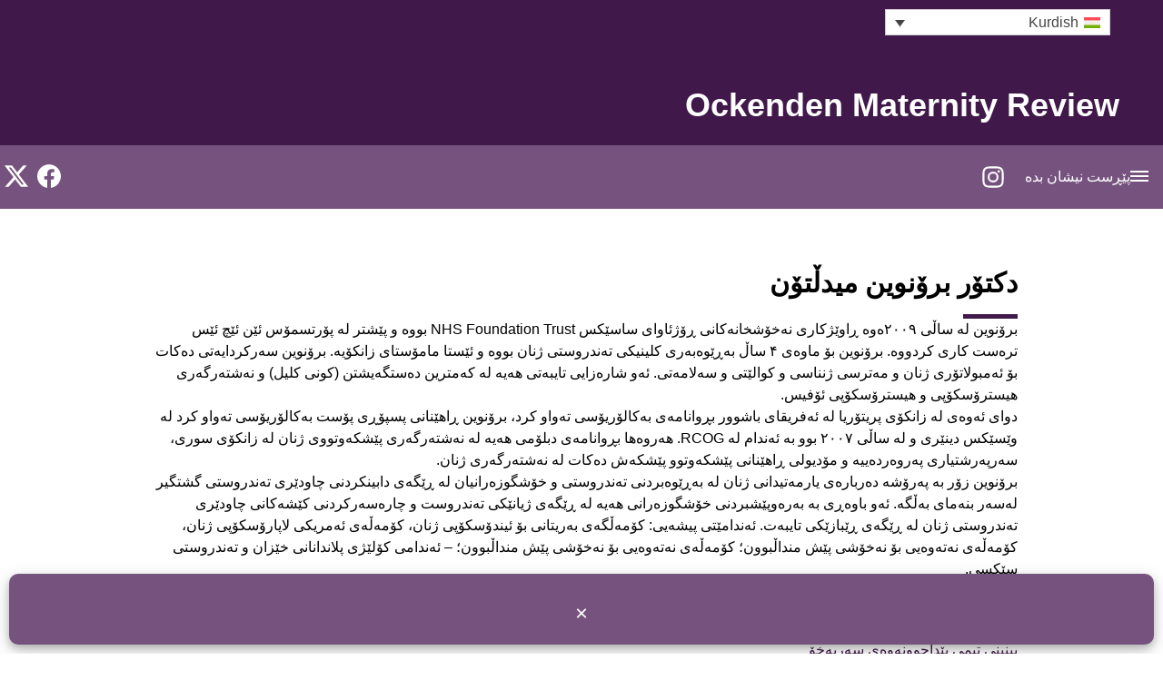

--- FILE ---
content_type: text/html; charset=UTF-8
request_url: https://www.ockendenmaternityreview.org.uk/ku/review-team/%D8%AF%DA%A9%D8%AA%DB%86%D8%B1-%D8%A8%D8%B1%DB%86%D9%86%D9%88%DB%8C%D9%86-%D9%85%DB%8C%D8%AF%DA%B5%D8%AA%DB%86%D9%86/
body_size: 10953
content:
<!-- single-people.php -->
<!DOCTYPE html>
<html lang="en">
<head>
	<script id="cookieyes" type="text/javascript" src="https://cdn-cookieyes.com/client_data/d89b40443b94b95554d023f3/script.js"></script>
    <meta charset="UTF-8">
    <meta http-equiv="X-UA-Compatible" content="IE=edge">
    <meta name="viewport" content="width=device-width, initial-scale=1.0">
    <meta name='robots' content='index, follow, max-image-preview:large, max-snippet:-1, max-video-preview:-1' />
	<style>img:is([sizes="auto" i], [sizes^="auto," i]) { contain-intrinsic-size: 3000px 1500px }</style>
	<link rel="alternate" hreflang="ku" href="https://www.ockendenmaternityreview.org.uk/ku/review-team/%d8%af%da%a9%d8%aa%db%86%d8%b1-%d8%a8%d8%b1%db%86%d9%86%d9%88%db%8c%d9%86-%d9%85%db%8c%d8%af%da%b5%d8%aa%db%86%d9%86/" />
<link rel="alternate" hreflang="pl" href="https://www.ockendenmaternityreview.org.uk/pl/review-team/dr-bronwyn-middleton/" />
<link rel="alternate" hreflang="pa" href="https://www.ockendenmaternityreview.org.uk/pa/review-team/%e0%a8%ac%e0%a9%8d%e0%a8%b0%e0%a9%8b%e0%a8%a8%e0%a8%b5%e0%a8%bf%e0%a8%a8-%e0%a8%ae%e0%a8%bf%e0%a8%a1%e0%a8%b2%e0%a8%9f%e0%a8%a8/" />
<link rel="alternate" hreflang="ro" href="https://www.ockendenmaternityreview.org.uk/ro/review-team/dr-bronwyn-middleton/" />
<link rel="alternate" hreflang="ur" href="https://www.ockendenmaternityreview.org.uk/ur/review-team/%da%88%d8%a7%da%a9%d9%b9%d8%b1-%d8%a8%d8%b1%d9%88%d9%86%d9%88%db%8c%d9%86-%d9%85%da%88%d9%84%d9%b9%d9%86/" />
<link rel="alternate" hreflang="ar" href="https://www.ockendenmaternityreview.org.uk/ar/review-team/%d8%a7%d9%84%d8%af%d9%83%d8%aa%d9%88%d8%b1-%d8%a8%d8%b1%d9%88%d9%86%d9%88%d9%8a%d9%86-%d9%85%d9%8a%d8%af%d9%84%d8%aa%d9%88%d9%86/" />
<link rel="alternate" hreflang="zh-hant" href="https://www.ockendenmaternityreview.org.uk/zh-hant/review-team/bronwyn-middleton-%e9%86%ab%e5%b8%ab/" />

	<!-- This site is optimized with the Yoast SEO plugin v26.4 - https://yoast.com/wordpress/plugins/seo/ -->
	<title>دکتۆر برۆنوین میدڵتۆن - Ockenden Maternity Review</title>
	<link rel="canonical" href="https://www.ockendenmaternityreview.org.uk/review-team/dr-bronwyn-middleton/" />
	<meta property="og:locale" content="en_US" />
	<meta property="og:type" content="article" />
	<meta property="og:title" content="دکتۆر برۆنوین میدڵتۆن - Ockenden Maternity Review" />
	<meta property="og:description" content="برۆنوین لە ساڵی ۲۰۰۹ەوە ڕاوێژکاری نەخۆشخانەکانی ڕۆژئاوای ساسێکس NHS Foundation Trust بووە و پێشتر لە پۆرتسمۆس ئێن ئێچ ئێس ترەست کاری کردووە. برۆنوین بۆ ماوەی ۴ ساڵ بەڕێوەبەری کلینیکی تەندروستی ژنان بووە و ئێستا مامۆستای زانکۆیە. برۆنوین سەرکردایەتی دەکات بۆ ئەمبولاتۆری ژنان و مەترسی ژنناسی و کوالێتی و سەلامەتی. ئەو شارەزایی تایبەتی هەیە لە کەمترین [&hellip;]" />
	<meta property="og:url" content="https://www.ockendenmaternityreview.org.uk/review-team/dr-bronwyn-middleton/" />
	<meta property="og:site_name" content="Ockenden Maternity Review" />
	<meta name="twitter:card" content="summary_large_image" />
	<script type="application/ld+json" class="yoast-schema-graph">{"@context":"https://schema.org","@graph":[{"@type":"WebPage","@id":"https://www.ockendenmaternityreview.org.uk/review-team/dr-bronwyn-middleton/","url":"https://www.ockendenmaternityreview.org.uk/review-team/dr-bronwyn-middleton/","name":"دکتۆر برۆنوین میدڵتۆن - Ockenden Maternity Review","isPartOf":{"@id":"https://www.ockendenmaternityreview.org.uk/#website"},"datePublished":"2023-08-07T19:32:49+00:00","breadcrumb":{"@id":"https://www.ockendenmaternityreview.org.uk/review-team/dr-bronwyn-middleton/#breadcrumb"},"inLanguage":"ckb","potentialAction":[{"@type":"ReadAction","target":["https://www.ockendenmaternityreview.org.uk/review-team/dr-bronwyn-middleton/"]}]},{"@type":"BreadcrumbList","@id":"https://www.ockendenmaternityreview.org.uk/review-team/dr-bronwyn-middleton/#breadcrumb","itemListElement":[{"@type":"ListItem","position":1,"name":"Home","item":"https://www.ockendenmaternityreview.org.uk/"},{"@type":"ListItem","position":2,"name":"People","item":"https://www.ockendenmaternityreview.org.uk/ku/review-team/"},{"@type":"ListItem","position":3,"name":"دکتۆر برۆنوین میدڵتۆن"}]},{"@type":"WebSite","@id":"https://www.ockendenmaternityreview.org.uk/#website","url":"https://www.ockendenmaternityreview.org.uk/","name":"Ockenden Maternity Review","description":"","potentialAction":[{"@type":"SearchAction","target":{"@type":"EntryPoint","urlTemplate":"https://www.ockendenmaternityreview.org.uk/?s={search_term_string}"},"query-input":{"@type":"PropertyValueSpecification","valueRequired":true,"valueName":"search_term_string"}}],"inLanguage":"ckb"}]}</script>
	<!-- / Yoast SEO plugin. -->


<script type="text/javascript">
/* <![CDATA[ */
window._wpemojiSettings = {"baseUrl":"https:\/\/s.w.org\/images\/core\/emoji\/16.0.1\/72x72\/","ext":".png","svgUrl":"https:\/\/s.w.org\/images\/core\/emoji\/16.0.1\/svg\/","svgExt":".svg","source":{"concatemoji":"https:\/\/www.ockendenmaternityreview.org.uk\/wp-includes\/js\/wp-emoji-release.min.js?ver=46ff84f1f44ca7f31c02c29c79694dc7"}};
/*! This file is auto-generated */
!function(s,n){var o,i,e;function c(e){try{var t={supportTests:e,timestamp:(new Date).valueOf()};sessionStorage.setItem(o,JSON.stringify(t))}catch(e){}}function p(e,t,n){e.clearRect(0,0,e.canvas.width,e.canvas.height),e.fillText(t,0,0);var t=new Uint32Array(e.getImageData(0,0,e.canvas.width,e.canvas.height).data),a=(e.clearRect(0,0,e.canvas.width,e.canvas.height),e.fillText(n,0,0),new Uint32Array(e.getImageData(0,0,e.canvas.width,e.canvas.height).data));return t.every(function(e,t){return e===a[t]})}function u(e,t){e.clearRect(0,0,e.canvas.width,e.canvas.height),e.fillText(t,0,0);for(var n=e.getImageData(16,16,1,1),a=0;a<n.data.length;a++)if(0!==n.data[a])return!1;return!0}function f(e,t,n,a){switch(t){case"flag":return n(e,"\ud83c\udff3\ufe0f\u200d\u26a7\ufe0f","\ud83c\udff3\ufe0f\u200b\u26a7\ufe0f")?!1:!n(e,"\ud83c\udde8\ud83c\uddf6","\ud83c\udde8\u200b\ud83c\uddf6")&&!n(e,"\ud83c\udff4\udb40\udc67\udb40\udc62\udb40\udc65\udb40\udc6e\udb40\udc67\udb40\udc7f","\ud83c\udff4\u200b\udb40\udc67\u200b\udb40\udc62\u200b\udb40\udc65\u200b\udb40\udc6e\u200b\udb40\udc67\u200b\udb40\udc7f");case"emoji":return!a(e,"\ud83e\udedf")}return!1}function g(e,t,n,a){var r="undefined"!=typeof WorkerGlobalScope&&self instanceof WorkerGlobalScope?new OffscreenCanvas(300,150):s.createElement("canvas"),o=r.getContext("2d",{willReadFrequently:!0}),i=(o.textBaseline="top",o.font="600 32px Arial",{});return e.forEach(function(e){i[e]=t(o,e,n,a)}),i}function t(e){var t=s.createElement("script");t.src=e,t.defer=!0,s.head.appendChild(t)}"undefined"!=typeof Promise&&(o="wpEmojiSettingsSupports",i=["flag","emoji"],n.supports={everything:!0,everythingExceptFlag:!0},e=new Promise(function(e){s.addEventListener("DOMContentLoaded",e,{once:!0})}),new Promise(function(t){var n=function(){try{var e=JSON.parse(sessionStorage.getItem(o));if("object"==typeof e&&"number"==typeof e.timestamp&&(new Date).valueOf()<e.timestamp+604800&&"object"==typeof e.supportTests)return e.supportTests}catch(e){}return null}();if(!n){if("undefined"!=typeof Worker&&"undefined"!=typeof OffscreenCanvas&&"undefined"!=typeof URL&&URL.createObjectURL&&"undefined"!=typeof Blob)try{var e="postMessage("+g.toString()+"("+[JSON.stringify(i),f.toString(),p.toString(),u.toString()].join(",")+"));",a=new Blob([e],{type:"text/javascript"}),r=new Worker(URL.createObjectURL(a),{name:"wpTestEmojiSupports"});return void(r.onmessage=function(e){c(n=e.data),r.terminate(),t(n)})}catch(e){}c(n=g(i,f,p,u))}t(n)}).then(function(e){for(var t in e)n.supports[t]=e[t],n.supports.everything=n.supports.everything&&n.supports[t],"flag"!==t&&(n.supports.everythingExceptFlag=n.supports.everythingExceptFlag&&n.supports[t]);n.supports.everythingExceptFlag=n.supports.everythingExceptFlag&&!n.supports.flag,n.DOMReady=!1,n.readyCallback=function(){n.DOMReady=!0}}).then(function(){return e}).then(function(){var e;n.supports.everything||(n.readyCallback(),(e=n.source||{}).concatemoji?t(e.concatemoji):e.wpemoji&&e.twemoji&&(t(e.twemoji),t(e.wpemoji)))}))}((window,document),window._wpemojiSettings);
/* ]]> */
</script>
<style id='wp-emoji-styles-inline-css' type='text/css'>

	img.wp-smiley, img.emoji {
		display: inline !important;
		border: none !important;
		box-shadow: none !important;
		height: 1em !important;
		width: 1em !important;
		margin: 0 0.07em !important;
		vertical-align: -0.1em !important;
		background: none !important;
		padding: 0 !important;
	}
</style>
<link rel='stylesheet' id='wp-block-library-rtl-css' href='https://www.ockendenmaternityreview.org.uk/wp-includes/css/dist/block-library/style-rtl.min.css?ver=46ff84f1f44ca7f31c02c29c79694dc7' type='text/css' media='all' />
<style id='classic-theme-styles-inline-css' type='text/css'>
/*! This file is auto-generated */
.wp-block-button__link{color:#fff;background-color:#32373c;border-radius:9999px;box-shadow:none;text-decoration:none;padding:calc(.667em + 2px) calc(1.333em + 2px);font-size:1.125em}.wp-block-file__button{background:#32373c;color:#fff;text-decoration:none}
</style>
<style id='global-styles-inline-css' type='text/css'>
:root{--wp--preset--aspect-ratio--square: 1;--wp--preset--aspect-ratio--4-3: 4/3;--wp--preset--aspect-ratio--3-4: 3/4;--wp--preset--aspect-ratio--3-2: 3/2;--wp--preset--aspect-ratio--2-3: 2/3;--wp--preset--aspect-ratio--16-9: 16/9;--wp--preset--aspect-ratio--9-16: 9/16;--wp--preset--color--black: #000000;--wp--preset--color--cyan-bluish-gray: #abb8c3;--wp--preset--color--white: #ffffff;--wp--preset--color--pale-pink: #f78da7;--wp--preset--color--vivid-red: #cf2e2e;--wp--preset--color--luminous-vivid-orange: #ff6900;--wp--preset--color--luminous-vivid-amber: #fcb900;--wp--preset--color--light-green-cyan: #7bdcb5;--wp--preset--color--vivid-green-cyan: #00d084;--wp--preset--color--pale-cyan-blue: #8ed1fc;--wp--preset--color--vivid-cyan-blue: #0693e3;--wp--preset--color--vivid-purple: #9b51e0;--wp--preset--gradient--vivid-cyan-blue-to-vivid-purple: linear-gradient(135deg,rgba(6,147,227,1) 0%,rgb(155,81,224) 100%);--wp--preset--gradient--light-green-cyan-to-vivid-green-cyan: linear-gradient(135deg,rgb(122,220,180) 0%,rgb(0,208,130) 100%);--wp--preset--gradient--luminous-vivid-amber-to-luminous-vivid-orange: linear-gradient(135deg,rgba(252,185,0,1) 0%,rgba(255,105,0,1) 100%);--wp--preset--gradient--luminous-vivid-orange-to-vivid-red: linear-gradient(135deg,rgba(255,105,0,1) 0%,rgb(207,46,46) 100%);--wp--preset--gradient--very-light-gray-to-cyan-bluish-gray: linear-gradient(135deg,rgb(238,238,238) 0%,rgb(169,184,195) 100%);--wp--preset--gradient--cool-to-warm-spectrum: linear-gradient(135deg,rgb(74,234,220) 0%,rgb(151,120,209) 20%,rgb(207,42,186) 40%,rgb(238,44,130) 60%,rgb(251,105,98) 80%,rgb(254,248,76) 100%);--wp--preset--gradient--blush-light-purple: linear-gradient(135deg,rgb(255,206,236) 0%,rgb(152,150,240) 100%);--wp--preset--gradient--blush-bordeaux: linear-gradient(135deg,rgb(254,205,165) 0%,rgb(254,45,45) 50%,rgb(107,0,62) 100%);--wp--preset--gradient--luminous-dusk: linear-gradient(135deg,rgb(255,203,112) 0%,rgb(199,81,192) 50%,rgb(65,88,208) 100%);--wp--preset--gradient--pale-ocean: linear-gradient(135deg,rgb(255,245,203) 0%,rgb(182,227,212) 50%,rgb(51,167,181) 100%);--wp--preset--gradient--electric-grass: linear-gradient(135deg,rgb(202,248,128) 0%,rgb(113,206,126) 100%);--wp--preset--gradient--midnight: linear-gradient(135deg,rgb(2,3,129) 0%,rgb(40,116,252) 100%);--wp--preset--font-size--small: 13px;--wp--preset--font-size--medium: 20px;--wp--preset--font-size--large: 36px;--wp--preset--font-size--x-large: 42px;--wp--preset--spacing--20: 0.44rem;--wp--preset--spacing--30: 0.67rem;--wp--preset--spacing--40: 1rem;--wp--preset--spacing--50: 1.5rem;--wp--preset--spacing--60: 2.25rem;--wp--preset--spacing--70: 3.38rem;--wp--preset--spacing--80: 5.06rem;--wp--preset--shadow--natural: 6px 6px 9px rgba(0, 0, 0, 0.2);--wp--preset--shadow--deep: 12px 12px 50px rgba(0, 0, 0, 0.4);--wp--preset--shadow--sharp: 6px 6px 0px rgba(0, 0, 0, 0.2);--wp--preset--shadow--outlined: 6px 6px 0px -3px rgba(255, 255, 255, 1), 6px 6px rgba(0, 0, 0, 1);--wp--preset--shadow--crisp: 6px 6px 0px rgba(0, 0, 0, 1);}:where(.is-layout-flex){gap: 0.5em;}:where(.is-layout-grid){gap: 0.5em;}body .is-layout-flex{display: flex;}.is-layout-flex{flex-wrap: wrap;align-items: center;}.is-layout-flex > :is(*, div){margin: 0;}body .is-layout-grid{display: grid;}.is-layout-grid > :is(*, div){margin: 0;}:where(.wp-block-columns.is-layout-flex){gap: 2em;}:where(.wp-block-columns.is-layout-grid){gap: 2em;}:where(.wp-block-post-template.is-layout-flex){gap: 1.25em;}:where(.wp-block-post-template.is-layout-grid){gap: 1.25em;}.has-black-color{color: var(--wp--preset--color--black) !important;}.has-cyan-bluish-gray-color{color: var(--wp--preset--color--cyan-bluish-gray) !important;}.has-white-color{color: var(--wp--preset--color--white) !important;}.has-pale-pink-color{color: var(--wp--preset--color--pale-pink) !important;}.has-vivid-red-color{color: var(--wp--preset--color--vivid-red) !important;}.has-luminous-vivid-orange-color{color: var(--wp--preset--color--luminous-vivid-orange) !important;}.has-luminous-vivid-amber-color{color: var(--wp--preset--color--luminous-vivid-amber) !important;}.has-light-green-cyan-color{color: var(--wp--preset--color--light-green-cyan) !important;}.has-vivid-green-cyan-color{color: var(--wp--preset--color--vivid-green-cyan) !important;}.has-pale-cyan-blue-color{color: var(--wp--preset--color--pale-cyan-blue) !important;}.has-vivid-cyan-blue-color{color: var(--wp--preset--color--vivid-cyan-blue) !important;}.has-vivid-purple-color{color: var(--wp--preset--color--vivid-purple) !important;}.has-black-background-color{background-color: var(--wp--preset--color--black) !important;}.has-cyan-bluish-gray-background-color{background-color: var(--wp--preset--color--cyan-bluish-gray) !important;}.has-white-background-color{background-color: var(--wp--preset--color--white) !important;}.has-pale-pink-background-color{background-color: var(--wp--preset--color--pale-pink) !important;}.has-vivid-red-background-color{background-color: var(--wp--preset--color--vivid-red) !important;}.has-luminous-vivid-orange-background-color{background-color: var(--wp--preset--color--luminous-vivid-orange) !important;}.has-luminous-vivid-amber-background-color{background-color: var(--wp--preset--color--luminous-vivid-amber) !important;}.has-light-green-cyan-background-color{background-color: var(--wp--preset--color--light-green-cyan) !important;}.has-vivid-green-cyan-background-color{background-color: var(--wp--preset--color--vivid-green-cyan) !important;}.has-pale-cyan-blue-background-color{background-color: var(--wp--preset--color--pale-cyan-blue) !important;}.has-vivid-cyan-blue-background-color{background-color: var(--wp--preset--color--vivid-cyan-blue) !important;}.has-vivid-purple-background-color{background-color: var(--wp--preset--color--vivid-purple) !important;}.has-black-border-color{border-color: var(--wp--preset--color--black) !important;}.has-cyan-bluish-gray-border-color{border-color: var(--wp--preset--color--cyan-bluish-gray) !important;}.has-white-border-color{border-color: var(--wp--preset--color--white) !important;}.has-pale-pink-border-color{border-color: var(--wp--preset--color--pale-pink) !important;}.has-vivid-red-border-color{border-color: var(--wp--preset--color--vivid-red) !important;}.has-luminous-vivid-orange-border-color{border-color: var(--wp--preset--color--luminous-vivid-orange) !important;}.has-luminous-vivid-amber-border-color{border-color: var(--wp--preset--color--luminous-vivid-amber) !important;}.has-light-green-cyan-border-color{border-color: var(--wp--preset--color--light-green-cyan) !important;}.has-vivid-green-cyan-border-color{border-color: var(--wp--preset--color--vivid-green-cyan) !important;}.has-pale-cyan-blue-border-color{border-color: var(--wp--preset--color--pale-cyan-blue) !important;}.has-vivid-cyan-blue-border-color{border-color: var(--wp--preset--color--vivid-cyan-blue) !important;}.has-vivid-purple-border-color{border-color: var(--wp--preset--color--vivid-purple) !important;}.has-vivid-cyan-blue-to-vivid-purple-gradient-background{background: var(--wp--preset--gradient--vivid-cyan-blue-to-vivid-purple) !important;}.has-light-green-cyan-to-vivid-green-cyan-gradient-background{background: var(--wp--preset--gradient--light-green-cyan-to-vivid-green-cyan) !important;}.has-luminous-vivid-amber-to-luminous-vivid-orange-gradient-background{background: var(--wp--preset--gradient--luminous-vivid-amber-to-luminous-vivid-orange) !important;}.has-luminous-vivid-orange-to-vivid-red-gradient-background{background: var(--wp--preset--gradient--luminous-vivid-orange-to-vivid-red) !important;}.has-very-light-gray-to-cyan-bluish-gray-gradient-background{background: var(--wp--preset--gradient--very-light-gray-to-cyan-bluish-gray) !important;}.has-cool-to-warm-spectrum-gradient-background{background: var(--wp--preset--gradient--cool-to-warm-spectrum) !important;}.has-blush-light-purple-gradient-background{background: var(--wp--preset--gradient--blush-light-purple) !important;}.has-blush-bordeaux-gradient-background{background: var(--wp--preset--gradient--blush-bordeaux) !important;}.has-luminous-dusk-gradient-background{background: var(--wp--preset--gradient--luminous-dusk) !important;}.has-pale-ocean-gradient-background{background: var(--wp--preset--gradient--pale-ocean) !important;}.has-electric-grass-gradient-background{background: var(--wp--preset--gradient--electric-grass) !important;}.has-midnight-gradient-background{background: var(--wp--preset--gradient--midnight) !important;}.has-small-font-size{font-size: var(--wp--preset--font-size--small) !important;}.has-medium-font-size{font-size: var(--wp--preset--font-size--medium) !important;}.has-large-font-size{font-size: var(--wp--preset--font-size--large) !important;}.has-x-large-font-size{font-size: var(--wp--preset--font-size--x-large) !important;}
:where(.wp-block-post-template.is-layout-flex){gap: 1.25em;}:where(.wp-block-post-template.is-layout-grid){gap: 1.25em;}
:where(.wp-block-columns.is-layout-flex){gap: 2em;}:where(.wp-block-columns.is-layout-grid){gap: 2em;}
:root :where(.wp-block-pullquote){font-size: 1.5em;line-height: 1.6;}
</style>
<link rel='stylesheet' id='wpml-legacy-dropdown-0-css' href='https://www.ockendenmaternityreview.org.uk/wp-content/plugins/sitepress-multilingual-cms/templates/language-switchers/legacy-dropdown/style.min.css?ver=1' type='text/css' media='all' />
<link rel='stylesheet' id='main-css' href='https://www.ockendenmaternityreview.org.uk/wp-content/themes/ockenden-theme/dist/main.css?ver=46ff84f1f44ca7f31c02c29c79694dc7' type='text/css' media='all' />
<script type="text/javascript" id="wpml-cookie-js-extra">
/* <![CDATA[ */
var wpml_cookies = {"wp-wpml_current_language":{"value":"ku","expires":1,"path":"\/"}};
var wpml_cookies = {"wp-wpml_current_language":{"value":"ku","expires":1,"path":"\/"}};
/* ]]> */
</script>
<script type="text/javascript" src="https://www.ockendenmaternityreview.org.uk/wp-content/plugins/sitepress-multilingual-cms/res/js/cookies/language-cookie.js?ver=485900" id="wpml-cookie-js" defer="defer" data-wp-strategy="defer"></script>
<script type="text/javascript" src="https://www.ockendenmaternityreview.org.uk/wp-content/plugins/sitepress-multilingual-cms/templates/language-switchers/legacy-dropdown/script.min.js?ver=1" id="wpml-legacy-dropdown-0-js"></script>
<link rel="https://api.w.org/" href="https://www.ockendenmaternityreview.org.uk/ku/wp-json/" /><link rel="EditURI" type="application/rsd+xml" title="RSD" href="https://www.ockendenmaternityreview.org.uk/xmlrpc.php?rsd" />
<link rel='shortlink' href='https://www.ockendenmaternityreview.org.uk/ku/?p=3957' />
<link rel="alternate" title="oEmbed (JSON)" type="application/json+oembed" href="https://www.ockendenmaternityreview.org.uk/ku/wp-json/oembed/1.0/embed?url=https%3A%2F%2Fwww.ockendenmaternityreview.org.uk%2Fku%2Freview-team%2F%25d8%25af%25da%25a9%25d8%25aa%25db%2586%25d8%25b1-%25d8%25a8%25d8%25b1%25db%2586%25d9%2586%25d9%2588%25db%258c%25d9%2586-%25d9%2585%25db%258c%25d8%25af%25da%25b5%25d8%25aa%25db%2586%25d9%2586%2F" />
<link rel="alternate" title="oEmbed (XML)" type="text/xml+oembed" href="https://www.ockendenmaternityreview.org.uk/ku/wp-json/oembed/1.0/embed?url=https%3A%2F%2Fwww.ockendenmaternityreview.org.uk%2Fku%2Freview-team%2F%25d8%25af%25da%25a9%25d8%25aa%25db%2586%25d8%25b1-%25d8%25a8%25d8%25b1%25db%2586%25d9%2586%25d9%2588%25db%258c%25d9%2586-%25d9%2585%25db%258c%25d8%25af%25da%25b5%25d8%25aa%25db%2586%25d9%2586%2F&#038;format=xml" />
<meta name="generator" content="WPML ver:4.8.5 stt:5,61,1,30,17,40,39,44,55;" />
<link rel="icon" href="https://www.ockendenmaternityreview.org.uk/wp-content/uploads/2023/08/favicon-96x96-1.png" sizes="32x32" />
<link rel="icon" href="https://www.ockendenmaternityreview.org.uk/wp-content/uploads/2023/08/favicon-96x96-1.png" sizes="192x192" />
<link rel="apple-touch-icon" href="https://www.ockendenmaternityreview.org.uk/wp-content/uploads/2023/08/favicon-96x96-1.png" />
<meta name="msapplication-TileImage" content="https://www.ockendenmaternityreview.org.uk/wp-content/uploads/2023/08/favicon-96x96-1.png" />
</head>
<body class="rtl wp-singular people-template-default single single-people postid-3957 wp-theme-ockenden-theme flex flex-col h-screen">
	
	<section class="banner" id="banner">
			 <button id="hide-button">&#215; <span class="more">Close Message</span></button>
	</section>

    <header>
        <div class="header__wrapper">
            <div class="header__container">
                <h2><a class="title" href="https://www.ockendenmaternityreview.org.uk/ku/">Ockenden Maternity Review</a></h2>
                <span class="slogan"></span>

                <div class="header__language">
                    
<div
	 class="wpml-ls-statics-shortcode_actions wpml-ls wpml-ls-rtl wpml-ls-legacy-dropdown js-wpml-ls-legacy-dropdown">
	<ul role="menu">

		<li role="none" tabindex="0" class="wpml-ls-slot-shortcode_actions wpml-ls-item wpml-ls-item-ku wpml-ls-current-language wpml-ls-first-item wpml-ls-item-legacy-dropdown">
			<a href="#" class="js-wpml-ls-item-toggle wpml-ls-item-toggle" role="menuitem" title="Switch to Kurdish(Kurdish)">
                                                    <img
            class="wpml-ls-flag"
            src="https://www.ockendenmaternityreview.org.uk/wp-content/plugins/sitepress-multilingual-cms/res/flags/ku.svg"
            alt=""
            width=18
            height=12
    /><span class="wpml-ls-native" role="menuitem">Kurdish</span></a>

			<ul class="wpml-ls-sub-menu" role="menu">
				
					<li class="wpml-ls-slot-shortcode_actions wpml-ls-item wpml-ls-item-pl" role="none">
						<a href="https://www.ockendenmaternityreview.org.uk/pl/review-team/dr-bronwyn-middleton/" class="wpml-ls-link" role="menuitem" aria-label="Switch to Polish(Polski)" title="Switch to Polish(Polski)">
                                                                <img
            class="wpml-ls-flag"
            src="https://www.ockendenmaternityreview.org.uk/wp-content/plugins/sitepress-multilingual-cms/res/flags/pl.svg"
            alt=""
            width=18
            height=12
    /><span class="wpml-ls-native" lang="pl">Polski</span><span class="wpml-ls-display"><span class="wpml-ls-bracket"> (</span>Polish<span class="wpml-ls-bracket">)</span></span></a>
					</li>

				
					<li class="wpml-ls-slot-shortcode_actions wpml-ls-item wpml-ls-item-pa" role="none">
						<a href="https://www.ockendenmaternityreview.org.uk/pa/review-team/%e0%a8%ac%e0%a9%8d%e0%a8%b0%e0%a9%8b%e0%a8%a8%e0%a8%b5%e0%a8%bf%e0%a8%a8-%e0%a8%ae%e0%a8%bf%e0%a8%a1%e0%a8%b2%e0%a8%9f%e0%a8%a8/" class="wpml-ls-link" role="menuitem" aria-label="Switch to Punjabi(Punjabi)" title="Switch to Punjabi(Punjabi)">
                                                                <img
            class="wpml-ls-flag"
            src="https://www.ockendenmaternityreview.org.uk/wp-content/plugins/sitepress-multilingual-cms/res/flags/pa.svg"
            alt=""
            width=18
            height=12
    /><span class="wpml-ls-native" lang="pa">Punjabi</span></a>
					</li>

				
					<li class="wpml-ls-slot-shortcode_actions wpml-ls-item wpml-ls-item-ro" role="none">
						<a href="https://www.ockendenmaternityreview.org.uk/ro/review-team/dr-bronwyn-middleton/" class="wpml-ls-link" role="menuitem" aria-label="Switch to Romanian(Română)" title="Switch to Romanian(Română)">
                                                                <img
            class="wpml-ls-flag"
            src="https://www.ockendenmaternityreview.org.uk/wp-content/plugins/sitepress-multilingual-cms/res/flags/ro.svg"
            alt=""
            width=18
            height=12
    /><span class="wpml-ls-native" lang="ro">Română</span><span class="wpml-ls-display"><span class="wpml-ls-bracket"> (</span>Romanian<span class="wpml-ls-bracket">)</span></span></a>
					</li>

				
					<li class="wpml-ls-slot-shortcode_actions wpml-ls-item wpml-ls-item-ur" role="none">
						<a href="https://www.ockendenmaternityreview.org.uk/ur/review-team/%da%88%d8%a7%da%a9%d9%b9%d8%b1-%d8%a8%d8%b1%d9%88%d9%86%d9%88%db%8c%d9%86-%d9%85%da%88%d9%84%d9%b9%d9%86/" class="wpml-ls-link" role="menuitem" aria-label="Switch to Urdu(اردو )" title="Switch to Urdu(اردو )">
                                                                <img
            class="wpml-ls-flag"
            src="https://www.ockendenmaternityreview.org.uk/wp-content/plugins/sitepress-multilingual-cms/res/flags/ur.svg"
            alt=""
            width=18
            height=12
    /><span class="wpml-ls-native" lang="ur">اردو </span><span class="wpml-ls-display"><span class="wpml-ls-bracket"> (</span>Urdu<span class="wpml-ls-bracket">)</span></span></a>
					</li>

				
					<li class="wpml-ls-slot-shortcode_actions wpml-ls-item wpml-ls-item-ar" role="none">
						<a href="https://www.ockendenmaternityreview.org.uk/ar/review-team/%d8%a7%d9%84%d8%af%d9%83%d8%aa%d9%88%d8%b1-%d8%a8%d8%b1%d9%88%d9%86%d9%88%d9%8a%d9%86-%d9%85%d9%8a%d8%af%d9%84%d8%aa%d9%88%d9%86/" class="wpml-ls-link" role="menuitem" aria-label="Switch to Arabic(العربية)" title="Switch to Arabic(العربية)">
                                                                <img
            class="wpml-ls-flag"
            src="https://www.ockendenmaternityreview.org.uk/wp-content/plugins/sitepress-multilingual-cms/res/flags/ar.svg"
            alt=""
            width=18
            height=12
    /><span class="wpml-ls-native" lang="ar">العربية</span><span class="wpml-ls-display"><span class="wpml-ls-bracket"> (</span>Arabic<span class="wpml-ls-bracket">)</span></span></a>
					</li>

				
					<li class="wpml-ls-slot-shortcode_actions wpml-ls-item wpml-ls-item-zh-hant wpml-ls-last-item" role="none">
						<a href="https://www.ockendenmaternityreview.org.uk/zh-hant/review-team/bronwyn-middleton-%e9%86%ab%e5%b8%ab/" class="wpml-ls-link" role="menuitem" aria-label="Switch to Chinese (Traditional)(繁體中文)" title="Switch to Chinese (Traditional)(繁體中文)">
                                                                <img
            class="wpml-ls-flag"
            src="https://www.ockendenmaternityreview.org.uk/wp-content/plugins/sitepress-multilingual-cms/res/flags/zh-hant.svg"
            alt=""
            width=18
            height=12
    /><span class="wpml-ls-native" lang="zh-hant">繁體中文</span><span class="wpml-ls-display"><span class="wpml-ls-bracket"> (</span>Chinese (Traditional)<span class="wpml-ls-bracket">)</span></span></a>
					</li>

							</ul>

		</li>

	</ul>
</div>
                </div>
            </div>
        </div>

        <menu class="header-menu">
            <div class="header-menu__container flex">
                <a class="header-menu__trigger" id="menu-trigger" href="#">
                    <div class="burger">
                        <span class="burger__slice"></span>
                        <span class="burger__slice"></span>
                        <span class="burger__slice"></span>
                    </div>
                     <span id="menu-trigger-text">پێڕست نیشان بدە</span>
                </a>

				<a href="https://www.instagram.com/ockendenmaternityreview/" target="_blank" rel="nofollow" style="margin-left: auto; padding: 5px;">
					<img class="img-fluid inline-block me-1 mx-2" 
						 src="https://www.donnaockenden.com/wp-content/themes/donnaockenden/src/svg/instagram-white.svg" 
						 alt="Instagram Logo" width="28">
				</a>
				<a href="https://www.facebook.com/ockendenmaternityreview/" target="_blank" rel="nofloow" style="padding: 5px;">
					<svg xmlns="http://www.w3.org/2000/svg" xmlns:xlink="http://www.w3.org/1999/xlink" version="1.1" id="Capa_1" x="0px" y="0px" viewBox="0 0 24 24" style="enable-background:new 0 0 24 24; fill: #fff;" xml:space="preserve" width="26" height="26">
						<g>
							<path d="M24,12.073c0,5.989-4.394,10.954-10.13,11.855v-8.363h2.789l0.531-3.46H13.87V9.86c0-0.947,0.464-1.869,1.95-1.869h1.509   V5.045c0,0-1.37-0.234-2.679-0.234c-2.734,0-4.52,1.657-4.52,4.656v2.637H7.091v3.46h3.039v8.363C4.395,23.025,0,18.061,0,12.073   c0-6.627,5.373-12,12-12S24,5.445,24,12.073z" style="color: #fff"/>
						</g>
					</svg>
				</a>
				<a href="https://x.com/OckReview" target="_blank" rel="nofollow" style="padding: 5px;">
					<img class="img-fluid inline-block me-2 mx-2" 
						 src="https://www.donnaockenden.com/wp-content/themes/donnaockenden/src/svg/twitter-alt-white.svg" 
						 alt="X Logo" width="26">
				</a>
            </div>
            
            <div class="header-menu__mega-nav" id="js-menu">
                <div class="max-w-screen-xl mx-auto pt-8">
                    <div class="w-full px-8">
                        <div class="header-menu__title">یارمەتی بۆ خێزانەکان</div>
                    </div>
					<div class="w-full px-8">
                        <div class="header-menu__feature mb-8">
							<div class="menu-header-featured-support-kurdish-container"><ul id="menu-header-featured-support-kurdish" class="grid grid-cols-1 md:grid-cols-2 lg:grid-cols-2 gap-4 max-w-screen-xl mx-auto"><li id="menu-item-9192" class="menu-item menu-item-type-post_type menu-item-object-page menu-item-9192"><a href="https://www.ockendenmaternityreview.org.uk/ku/%db%8c%d8%a7%d8%b1%d9%85%db%95%d8%aa%db%8c-%d8%a8%db%86-%d8%ae%db%8e%d8%b2%d8%a7%d9%86%db%95%da%a9%d8%a7%d9%86/%d8%ae%d8%b2%d9%85%db%95%d8%aa%da%af%d9%88%d8%b2%d8%a7%d8%b1%db%8c-%d9%be%d8%a7%da%b5%d9%be%d8%b4%d8%aa%db%8c-%d8%af%db%95%d8%b1%d9%88%d9%88%d9%86%db%8c-%d8%ae%db%8e%d8%b2%d8%a7%d9%86/">خزمەتگوزاری پاڵپشتی دەروونی خێزان</a></li>
<li id="menu-item-9272" class="menu-item menu-item-type-post_type menu-item-object-page menu-item-9272"><a href="https://www.ockendenmaternityreview.org.uk/ku/pistgiriya-kriza-tenduristiya-deruni/">Piştgiriya Krîza Tenduristiya Derûnî</a></li>
<li id="menu-item-9193" class="menu-item menu-item-type-custom menu-item-object-custom menu-item-9193"><a href="https://www.ockendenmaternityreview.org.uk/wp-content/uploads/2025/12/FPSS-FAQs-December-2025.pdf">Download Frequently Asked Questions [PDF]</a></li>
<li id="menu-item-9194" class="menu-item menu-item-type-custom menu-item-object-custom menu-item-9194"><a href="https://www.ockendenmaternityreview.org.uk/wp-content/uploads/2025/12/FPSS-Service-User-Pathway-Final-1.pdf">Download Family Psychological Support Service Pathway [PDF]</a></li>
</ul></div>						</div>
                    </div>
                </div>
                <div class="menu-header-support-kurdish-container"><ul id="menu-header-support-kurdish" class="grid grid-cols-1 md:grid-cols-2 lg:grid-cols-3 gap-4 max-w-screen-xl mx-auto mb-12 px-8"><li id="menu-item-8668" class="menu-item menu-item-type-post_type menu-item-object-page menu-item-8668"><a href="https://www.ockendenmaternityreview.org.uk/ku/%db%8c%d8%a7%d8%b1%d9%85%db%95%d8%aa%db%8c-%d8%a8%db%86-%d8%ae%db%8e%d8%b2%d8%a7%d9%86%db%95%da%a9%d8%a7%d9%86/%da%a9%d9%88%d8%b1%d8%af%db%8c-%d9%86%db%86%d8%aa%db%8c%d9%86%d9%87%d8%a7%d9%85/">کوردی: نۆتینهام</a></li>
<li id="menu-item-8669" class="menu-item menu-item-type-post_type menu-item-object-page menu-item-8669"><a href="https://www.ockendenmaternityreview.org.uk/ku/%db%8c%d8%a7%d8%b1%d9%85%db%95%d8%aa%db%8c-%d8%a8%db%86-%d8%ae%db%8e%d8%b2%d8%a7%d9%86%db%95%da%a9%d8%a7%d9%86/%db%8c%d8%a7%d8%b1%d9%85%db%95%d8%aa%db%8c-%d8%a8%db%86-%d8%ae%db%8e%d8%b2%d8%a7%d9%86%db%95%da%a9%d8%a7%d9%86-%da%a9%d8%a7%d8%aa%db%8e%da%a9-%d9%85%d9%86%d8%af%d8%a7%da%b5%db%8e%da%a9-%da%a9%db%95/">یارمەتی بۆ خێزانەکان کاتێک منداڵێک کەمئەندام دەبێت</a></li>
<li id="menu-item-8670" class="menu-item menu-item-type-post_type menu-item-object-page menu-item-8670"><a href="https://www.ockendenmaternityreview.org.uk/ku/%db%8c%d8%a7%d8%b1%d9%85%db%95%d8%aa%db%8c-%d8%a8%db%86-%d8%ae%db%8e%d8%b2%d8%a7%d9%86%db%95%da%a9%d8%a7%d9%86/%d9%be%d8%b4%d8%aa%db%8c%d9%88%d8%a7%d9%86%db%8c-%d9%84%db%95-%d8%a8%d8%a7%d9%88%db%95%da%95/">پشتیوانی لە باوەڕ</a></li>
<li id="menu-item-8671" class="menu-item menu-item-type-post_type menu-item-object-page menu-item-8671"><a href="https://www.ockendenmaternityreview.org.uk/ku/%db%8c%d8%a7%d8%b1%d9%85%db%95%d8%aa%db%8c-%d8%a8%db%86-%d8%ae%db%8e%d8%b2%d8%a7%d9%86%db%95%da%a9%d8%a7%d9%86/%d9%be%d8%a7%da%b5%d9%be%d8%b4%d8%aa%db%8c-%d9%86%db%95%d8%aa%db%95%d9%88%db%95%db%8c%db%8c/">پاڵپشتی نەتەوەیی</a></li>
<li id="menu-item-8723" class="menu-item menu-item-type-post_type menu-item-object-page menu-item-8723"><a href="https://www.ockendenmaternityreview.org.uk/ku/%db%8c%d8%a7%d8%b1%d9%85%db%95%d8%aa%db%8c-%d8%a8%db%86-%d8%ae%db%8e%d8%b2%d8%a7%d9%86%db%95%da%a9%d8%a7%d9%86/%d9%be%d8%a7%da%b5%d9%be%d8%b4%d8%aa%db%8c-%d9%86%db%95%d8%aa%db%95%d9%88%db%95%db%8c%db%8c-%d8%ae%d9%88%d8%b4%da%a9-%d9%88-%d8%a8%d8%b1%d8%a7/">پاڵپشتی نەتەوەیی خوشک و برا</a></li>
<li id="menu-item-8724" class="menu-item menu-item-type-post_type menu-item-object-page menu-item-8724"><a href="https://www.ockendenmaternityreview.org.uk/ku/%db%8c%d8%a7%d8%b1%d9%85%db%95%d8%aa%db%8c-%d8%a8%db%86-%d8%ae%db%8e%d8%b2%d8%a7%d9%86%db%95%da%a9%d8%a7%d9%86/%da%95%db%8e%da%a9%d8%ae%d8%b1%d8%a7%d9%88%db%8c-%d9%86%db%95%d8%aa%db%95%d9%88%db%95%db%8c%db%8c-%d9%84%db%95%d8%af%db%95%d8%b3%d8%aa%d8%af%d8%a7%d9%86%db%8c-%d9%85%d9%86%d8%af%d8%a7%da%b5/">ڕێکخراوی نەتەوەیی لەدەستدانی منداڵ</a></li>
<li id="menu-item-8725" class="menu-item menu-item-type-post_type menu-item-object-page menu-item-8725"><a href="https://www.ockendenmaternityreview.org.uk/ku/%db%8c%d8%a7%d8%b1%d9%85%db%95%d8%aa%db%8c-%d8%a8%db%86-%d8%ae%db%8e%d8%b2%d8%a7%d9%86%db%95%da%a9%d8%a7%d9%86/%d8%a8%db%86-%d8%a8%d8%a7%d9%88%da%a9%d8%a7%d9%86/">بۆ باوکان</a></li>
<li id="menu-item-8726" class="menu-item menu-item-type-post_type menu-item-object-page menu-item-8726"><a href="https://www.ockendenmaternityreview.org.uk/ku/%db%8c%d8%a7%d8%b1%d9%85%db%95%d8%aa%db%8c-%d8%a8%db%86-%d8%ae%db%8e%d8%b2%d8%a7%d9%86%db%95%da%a9%d8%a7%d9%86/%da%95%db%8e%da%a9%d8%ae%d8%b1%d8%a7%d9%88%db%95-%d9%be%db%8c%d8%b4%db%95%db%8c%db%8c%db%95%da%a9%d8%a7%d9%86/">ڕێکخراوە پیشەییەکان</a></li>
<li id="menu-item-8727" class="menu-item menu-item-type-post_type menu-item-object-page menu-item-8727"><a href="https://www.ockendenmaternityreview.org.uk/ku/%db%8c%d8%a7%d8%b1%d9%85%db%95%d8%aa%db%8c-%d8%a8%db%86-%d8%ae%db%8e%d8%b2%d8%a7%d9%86%db%95%da%a9%d8%a7%d9%86/%d9%be%d8%b4%d8%aa%da%af%db%8c%d8%b1%db%8c-%d8%b4%db%8e%d8%b1%d9%be%db%95%d9%86%d8%ac%db%95-%d9%84%db%95-%d8%af%d9%88%d9%88%da%af%db%8c%d8%a7%d9%86%db%8c-%d9%88-%d8%af%db%95%d9%88%d8%b1%d9%88%d8%a8/">پشتگیری شێرپەنجە لە دووگیانی و دەوروبەری</a></li>
<li id="menu-item-9256" class="menu-item menu-item-type-post_type menu-item-object-page menu-item-9256"><a href="https://www.ockendenmaternityreview.org.uk/ku/%db%8c%d8%a7%d8%b1%d9%85%db%95%d8%aa%db%8c-%d8%a8%db%86-%d8%ae%db%8e%d8%b2%d8%a7%d9%86%db%95%da%a9%d8%a7%d9%86/xerxwaziyen-sepsise/">Xêrxwaziyên Sepsisê</a></li>
</ul></div>                <div class="max-w-screen-xl mx-auto flex-none lg:flex px-8 mb-20">
                    <div class="w-full lg:w-1/2">
                        <div class="header-menu__title">نەخۆشخانەکانی زانکۆی نۆتینهام NHS Trust</div>
                        <div class="menu-header-nuh-kurdish-container"><ul id="menu-header-nuh-kurdish" class="grid grid-cols-1 md:grid-cols-2 gap-4 mb-12"><li id="menu-item-8751" class="menu-item menu-item-type-post_type menu-item-object-page menu-item-8751"><a href="https://www.ockendenmaternityreview.org.uk/ku/%da%a9%d9%88%d8%b1%d8%b3%db%8c-%d9%be%db%8e%d8%af%d8%a7%da%86%d9%88%d9%88%d9%86%db%95%d9%88%db%95/">کورسی پێداچوونەوە</a></li>
<li id="menu-item-8752" class="menu-item menu-item-type-post_type menu-item-object-page menu-item-8752"><a href="https://www.ockendenmaternityreview.org.uk/ku/independent-review-team/">تیمی پێداچوونەوەی سەربەخۆ</a></li>
<li id="menu-item-8753" class="menu-item menu-item-type-post_type menu-item-object-page menu-item-8753"><a href="https://www.ockendenmaternityreview.org.uk/ku/%d9%be%db%8e%d8%af%d8%a7%da%86%d9%88%d9%88%d9%86%db%95%d9%88%db%95%db%8c-%d8%af%d8%a7%db%8c%da%a9%d8%a7%db%8c%db%95%d8%aa%db%8c-%d8%b3%db%95%d8%b1%d8%a8%db%95%d8%ae%db%86-%d9%86%db%95%d8%ae%db%86/">پێداچوونەوەی دایکایەتی سەربەخۆ &#8211; نەخۆشخانەکانی زانکۆی نۆتینهام NHS Trust</a></li>
<li id="menu-item-8754" class="menu-item menu-item-type-post_type menu-item-object-page menu-item-8754"><a href="https://www.ockendenmaternityreview.org.uk/ku/pirsen-pir-ten-pirsin/">Pirsên Pir tên Pirsîn</a></li>
<li id="menu-item-8755" class="menu-item menu-item-type-post_type menu-item-object-page menu-item-8755"><a href="https://www.ockendenmaternityreview.org.uk/ku/%d8%af%db%95%d9%86%da%af%db%8c-%d8%b3%d8%aa%d8%a7%d9%81/">دەنگی ستاف</a></li>
<li id="menu-item-8756" class="menu-item menu-item-type-post_type menu-item-object-page menu-item-8756"><a href="https://www.ockendenmaternityreview.org.uk/ku/%d8%af%db%95%d9%86%da%af%db%8c-%d8%b3%d8%aa%d8%a7%d9%81/%d9%be%d8%a7%da%b5%d9%be%d8%b4%d8%aa%db%8c-%d8%a8%db%86-%d8%b3%d8%aa%d8%a7%d9%81/">پاڵپشتی بۆ ستاف</a></li>
<li id="menu-item-8797" class="menu-item menu-item-type-post_type menu-item-object-page menu-item-8797"><a href="https://www.ockendenmaternityreview.org.uk/ku/%d9%86%d9%88%db%8e%da%a9%d8%b1%d8%af%d9%86%db%95%d9%88%db%95-%d8%a8%db%86-%d8%ae%db%8e%d8%b2%d8%a7%d9%86%db%95%da%a9%d8%a7%d9%86-2/">نوێکردنەوە بۆ خێزانەکان</a></li>
<li id="menu-item-8798" class="menu-item menu-item-type-post_type menu-item-object-page menu-item-8798"><a href="https://www.ockendenmaternityreview.org.uk/ku/nirxandina-malbate/">Nirxandina Malbatê</a></li>
<li id="menu-item-8799" class="menu-item menu-item-type-post_type menu-item-object-page menu-item-8799"><a href="https://www.ockendenmaternityreview.org.uk/ku/%d9%86%d9%88%db%8e%da%a9%d8%b1%d8%af%d9%86%db%95%d9%88%db%95-%d8%a8%db%86-%d8%ae%db%8e%d8%b2%d8%a7%d9%86%db%95%da%a9%d8%a7%d9%86-2/%d9%86%d9%88%db%8e%da%a9%d8%b1%d8%af%d9%86%db%95%d9%88%db%95%db%8c-%d9%87%db%95%d9%88%d8%a7%da%b5%d9%86%d8%a7%d9%85%db%95/">نوێکردنەوەی هەواڵنامە</a></li>
<li id="menu-item-8800" class="menu-item menu-item-type-post_type menu-item-object-page menu-item-8800"><a href="https://www.ockendenmaternityreview.org.uk/ku/%da%95%d8%a7%da%af%db%95%db%8c%d8%a7%d9%86%d8%af%d9%86/">ڕاگەیاندن</a></li>
<li id="menu-item-8801" class="menu-item menu-item-type-post_type menu-item-object-page menu-item-8801"><a href="https://www.ockendenmaternityreview.org.uk/ku/%da%95%d9%88%d9%88%d8%af%d8%a7%d9%88%db%95%da%a9%d8%a7%d9%86/">ڕووداوەکان</a></li>
<li id="menu-item-9265" class="menu-item menu-item-type-post_type menu-item-object-page menu-item-9265"><a href="https://www.ockendenmaternityreview.org.uk/ku/gmc-u-nmc/">GMC û NMC</a></li>
</ul></div>
                        <div class="flex-none md:flex">
                            <div class="w-full md:w-1/2">
                                <div class="header-menu__title">میدیا</div>
                                <div class="menu-header-media-kurdish-container"><ul id="menu-header-media-kurdish" class="grid grid-cols-1 mb-12 gap-4"><li id="menu-item-8828" class="menu-item menu-item-type-post_type menu-item-object-page menu-item-8828"><a href="https://www.ockendenmaternityreview.org.uk/ku/%d9%85%db%8c%d8%af%db%8c%d8%a7/">میدیا</a></li>
</ul></div>                            </div>
                            <div class="w-full md:w-1/2">
                                <div class="header-menu__title">بەردەنگ</div>
                                <div class="menu-header-contact-kurdish-container"><ul id="menu-header-contact-kurdish" class="grid grid-cols-1 mb-12 gap-4"><li id="menu-item-8835" class="menu-item menu-item-type-post_type menu-item-object-page menu-item-8835"><a href="https://www.ockendenmaternityreview.org.uk/ku/%d8%a8%db%95%d8%b1%d8%af%db%95%d9%86%da%af/">بەردەنگ</a></li>
</ul></div>                            </div>
                        </div>
                    </div>
                    <div class="w-full lg:w-1/2">
                        <div class="header-menu__feature">
                            <div class="flex-none md:flex">
                                <div class="w-full md:w-2/3">
                                    <div class="header-menu__title">The Shrewsbury and Telford Hospital NHS Trust</div>
                                    <div class="menu-header-sath-kurdish-container"><ul id="menu-header-sath-kurdish" class="grid grid-cols-1 gap-4"><li id="menu-item-9180" class="menu-item menu-item-type-custom menu-item-object-custom menu-item-9180"><a href="/privacy-notice/">Please note: any personal data being processed will be processed in accordance with DOL&#8217;s privacy notice</a></li>
<li id="menu-item-8850" class="menu-item menu-item-type-post_type menu-item-object-page menu-item-8850"><a href="https://www.ockendenmaternityreview.org.uk/ku/%d9%86%db%95%d8%ae%db%86%d8%b4%d8%ae%d8%a7%d9%86%db%95%db%8c-%d8%b4%d8%b1%db%8c%d8%b3%d8%a8%db%8e%d8%b1%db%8c-%d9%88-%d8%aa%db%8e%d9%84%d9%81%db%86%d8%b1%d8%af-%d8%a6%db%8e%d9%86-%d8%a6%db%8e%da%86/%d9%85%db%95%d8%b1%d8%ac%db%95%da%a9%d8%a7%d9%86%db%8c-%d9%be%db%8e%d8%af%d8%a7%da%86%d9%88%d9%88%d9%86%db%95%d9%88%db%95%db%8c-%d8%af%d8%a7%db%8c%da%a9%d8%a7%db%8c%db%95%d8%aa%db%8c/">مەرجەکانی پێداچوونەوەی دایکایەتی</a></li>
<li id="menu-item-8851" class="menu-item menu-item-type-post_type menu-item-object-page menu-item-8851"><a href="https://www.ockendenmaternityreview.org.uk/ku/%d9%86%db%95%d8%ae%db%86%d8%b4%d8%ae%d8%a7%d9%86%db%95%db%8c-%d8%b4%d8%b1%db%8c%d8%b3%d8%a8%db%8e%d8%b1%db%8c-%d9%88-%d8%aa%db%8e%d9%84%d9%81%db%86%d8%b1%d8%af-%d8%a6%db%8e%d9%86-%d8%a6%db%8e%da%86/%da%95%d8%a7%da%af%db%95%db%8c%d8%a7%d9%86%d8%af%d9%86-2/">ڕاگەیاندن</a></li>
<li id="menu-item-8852" class="menu-item menu-item-type-post_type menu-item-object-page menu-item-8852"><a href="https://www.ockendenmaternityreview.org.uk/ku/%d9%86%db%95%d8%ae%db%86%d8%b4%d8%ae%d8%a7%d9%86%db%95%db%8c-%d8%b4%d8%b1%db%8c%d8%b3%d8%a8%db%8e%d8%b1%db%8c-%d9%88-%d8%aa%db%8e%d9%84%d9%81%db%86%d8%b1%d8%af-%d8%a6%db%8e%d9%86-%d8%a6%db%8e%da%86/%db%8c%db%95%da%a9%db%95%d9%85-%da%95%d8%a7%d9%be%db%86%d8%b1%d8%aa%db%8c-%d9%be%db%8e%d8%af%d8%a7%da%86%d9%88%d9%88%d9%86%db%95%d9%88%db%95%db%8c-%d8%b3%db%95%d8%b1%d8%a8%db%95%d8%ae%db%86-%d8%a8/">یەکەم ڕاپۆرتی پێداچوونەوەی سەربەخۆ بۆ خزمەتگوزارییەکانی دایکایەتی لە نەخۆشخانەی شریزبێری و تێلفۆرد ئێن ئێچ ئێس ترەست</a></li>
<li id="menu-item-8853" class="menu-item menu-item-type-post_type menu-item-object-page menu-item-8853"><a href="https://www.ockendenmaternityreview.org.uk/ku/%d9%86%db%95%d8%ae%db%86%d8%b4%d8%ae%d8%a7%d9%86%db%95%db%8c-%d8%b4%d8%b1%db%8c%d8%b3%d8%a8%db%8e%d8%b1%db%8c-%d9%88-%d8%aa%db%8e%d9%84%d9%81%db%86%d8%b1%d8%af-%d8%a6%db%8e%d9%86-%d8%a6%db%8e%da%86/%d9%85%db%8c%d8%af%db%8c%d8%a7-2/">میدیا</a></li>
<li id="menu-item-8854" class="menu-item menu-item-type-post_type menu-item-object-page menu-item-8854"><a href="https://www.ockendenmaternityreview.org.uk/ku/%d9%86%db%95%d8%ae%db%86%d8%b4%d8%ae%d8%a7%d9%86%db%95%db%8c-%d8%b4%d8%b1%db%8c%d8%b3%d8%a8%db%8e%d8%b1%db%8c-%d9%88-%d8%aa%db%8e%d9%84%d9%81%db%86%d8%b1%d8%af-%d8%a6%db%8e%d9%86-%d8%a6%db%8e%da%86/%d9%86%d9%88%db%8e%da%a9%d8%b1%d8%af%d9%86%db%95%d9%88%db%95-%d8%a8%db%86-%d8%ae%db%8e%d8%b2%d8%a7%d9%86%db%95%da%a9%d8%a7%d9%86/">نوێکردنەوە بۆ خێزانەکان</a></li>
</ul></div>                                </div>
                            </div>
                        </div>
                    </div>
                </div>
            </div>
        </menu>

    </header>

    <main>


<section class="post-section">
    <article class="post-entry">

        <h1>دکتۆر برۆنوین میدڵتۆن</h1>
        <h5></h5>

        <p>برۆنوین لە ساڵی ۲۰۰۹ەوە ڕاوێژکاری نەخۆشخانەکانی ڕۆژئاوای ساسێکس NHS Foundation Trust بووە و پێشتر لە پۆرتسمۆس ئێن ئێچ ئێس ترەست کاری کردووە. برۆنوین بۆ ماوەی ۴ ساڵ بەڕێوەبەری کلینیکی تەندروستی ژنان بووە و ئێستا مامۆستای زانکۆیە. برۆنوین سەرکردایەتی دەکات بۆ ئەمبولاتۆری ژنان و مەترسی ژنناسی و کوالێتی و سەلامەتی. ئەو شارەزایی تایبەتی هەیە لە کەمترین دەستگەیشتن (کونی کلیل) و نەشتەرگەری هیسترۆسکۆپی و هیسترۆسکۆپی ئۆفیس.</p>
<p>دوای ئەوەی لە زانکۆی پریتۆریا لە ئەفریقای باشوور بڕوانامەی بەکالۆریۆسی تەواو کرد، برۆنوین ڕاهێنانی پسپۆڕی پۆست بەکالۆریۆسی تەواو کرد لە وێسێکس دینێری و لە ساڵی ۲۰۰۷ بوو بە ئەندام لە RCOG. هەروەها بڕوانامەی دبلۆمی هەیە لە نەشتەرگەری پێشکەوتووی ژنان لە زانکۆی سوری، سەرپەرشتیاری پەروەردەییە و مۆدیولی ڕاهێنانی پێشکەوتوو پێشکەش دەکات لە نەشتەرگەری ژنان.</p>
<p>برۆنوین زۆر بە پەرۆشە دەربارەی یارمەتیدانی ژنان لە بەڕێوەبردنی تەندروستی و خۆشگوزەرانیان لە ڕێگەی دابینکردنی چاودێری تەندروستی گشتگیر لەسەر بنەمای بەڵگە. ئەو باوەڕی بە بەرەوپێشبردنی خۆشگوزەرانی هەیە لە ڕێگەی ژیانێکی تەندروست و چارەسەرکردنی کێشەکانی چاودێری تەندروستی ژنان لە ڕێگەی ڕێبازێکی تایبەت. ئەندامێتی پیشەیی: کۆمەڵگەی بەریتانی بۆ ئیندۆسکۆپی ژنان، کۆمەڵەی ئەمریکی لاپارۆسکۆپی ژنان، کۆمەڵەی نەتەوەیی بۆ نەخۆشی پێش منداڵبوون؛ کۆمەڵەی نەتەوەیی بۆ نەخۆشی پێش منداڵبوون؛ &#8211; ئەندامی کۆلێژی پلاندانانی خێزان و تەندروستی سێکسی.</p>
    </article>

    <hr />
    <a href="/independent-review-team">
        بینینی تیمی پێداچوونەوەی سەربەخۆ    </a>

</section>

    </main>

    <footer class="page-footer">
        <div class="w-full lg:w-1/4 mr-5 lg:mx-auto pb-4 lg:pb-0">
            <h4>بەردەنگ</h4>
            <p>
                <a href="mailto:nottsreview@donnaockenden.com">nottsreview@donnaockenden.com</a>
            </p>
        </div>
        <div class="w-full lg:w-1/4 lg:ml-auto pb-4 lg:pb-0">
            <h4>سەردانی زۆر جار</h4>
            <div class="menu-frequently-visited-kurdish-container"><ul id="menu-frequently-visited-kurdish" class="menu"><li id="menu-item-8409" class="menu-item menu-item-type-post_type menu-item-object-page menu-item-8409"><a href="https://www.ockendenmaternityreview.org.uk/ku/%d8%a8%db%95%d8%b1%d8%af%db%95%d9%86%da%af/">بەردەنگ</a></li>
</ul></div>        </div>
        <div class="w-full lg:w-1/4 pb-4 lg:pb-0">
            <h4>بەستەرە بەسودەکان</h4>
            <div class="menu-useful-links-kurdish-container"><ul id="menu-useful-links-kurdish" class="menu"><li id="menu-item-8630" class="menu-item menu-item-type-post_type menu-item-object-page menu-item-8630"><a href="https://www.ockendenmaternityreview.org.uk/ku/%d8%a6%d8%a7%da%af%d8%a7%d8%af%d8%a7%d8%b1%db%8c-%d8%aa%d8%a7%db%8c%d8%a8%db%95%d8%aa%d9%85%db%95%d9%86%d8%af%db%8c/">ئاگاداری تایبەتمەندی</a></li>
<li id="menu-item-8631" class="menu-item menu-item-type-post_type menu-item-object-page menu-item-8631"><a href="https://www.ockendenmaternityreview.org.uk/ku/%d8%b3%db%8c%d8%a7%d8%b3%db%95%d8%aa%db%8c-%d8%b3%da%a9%d8%a7%da%b5%d8%a7/">سیاسەتی سکاڵا</a></li>
<li id="menu-item-8632" class="menu-item menu-item-type-post_type menu-item-object-page menu-item-8632"><a href="https://www.ockendenmaternityreview.org.uk/ku/%d8%b3%db%8c%d8%a7%d8%b3%db%95%d8%aa%db%8c-%da%a9%d9%88%d9%88%da%a9%db%8c/">سیاسەتی کووکی</a></li>
<li id="menu-item-8633" class="menu-item menu-item-type-post_type menu-item-object-page menu-item-8633"><a href="https://www.ockendenmaternityreview.org.uk/ku/%db%8c%d8%a7%d8%b3%d8%a7%db%8c%db%8c/">یاسایی</a></li>
</ul></div>            <p>
                <small>&copy; Donna Ockenden Limited 2026</small>
            </p>
        </div>
    </footer>

<script type="speculationrules">
{"prefetch":[{"source":"document","where":{"and":[{"href_matches":"\/ku\/*"},{"not":{"href_matches":["\/wp-*.php","\/wp-admin\/*","\/wp-content\/uploads\/*","\/wp-content\/*","\/wp-content\/plugins\/*","\/wp-content\/themes\/ockenden-theme\/*","\/ku\/*\\?(.+)"]}},{"not":{"selector_matches":"a[rel~=\"nofollow\"]"}},{"not":{"selector_matches":".no-prefetch, .no-prefetch a"}}]},"eagerness":"conservative"}]}
</script>
<script type="text/javascript" src="https://www.ockendenmaternityreview.org.uk/wp-content/themes/ockenden-theme/dist/main.js?ver=46ff84f1f44ca7f31c02c29c79694dc7" id="main-js"></script>
<script>(function(){function c(){var b=a.contentDocument||a.contentWindow.document;if(b){var d=b.createElement('script');d.innerHTML="window.__CF$cv$params={r:'9bfc1a0eef76a151',t:'MTc2ODcxODQzNi4wMDAwMDA='};var a=document.createElement('script');a.nonce='';a.src='/cdn-cgi/challenge-platform/scripts/jsd/main.js';document.getElementsByTagName('head')[0].appendChild(a);";b.getElementsByTagName('head')[0].appendChild(d)}}if(document.body){var a=document.createElement('iframe');a.height=1;a.width=1;a.style.position='absolute';a.style.top=0;a.style.left=0;a.style.border='none';a.style.visibility='hidden';document.body.appendChild(a);if('loading'!==document.readyState)c();else if(window.addEventListener)document.addEventListener('DOMContentLoaded',c);else{var e=document.onreadystatechange||function(){};document.onreadystatechange=function(b){e(b);'loading'!==document.readyState&&(document.onreadystatechange=e,c())}}}})();</script></body>
</html>

--- FILE ---
content_type: text/css
request_url: https://www.ockendenmaternityreview.org.uk/wp-content/themes/ockenden-theme/dist/main.css?ver=46ff84f1f44ca7f31c02c29c79694dc7
body_size: 5349
content:
*,:before,:after{box-sizing:border-box;border-width:0;border-style:solid;border-color:#e5e7eb}:before,:after{--tw-content: ""}html{line-height:1.5;-webkit-text-size-adjust:100%;-moz-tab-size:4;-o-tab-size:4;tab-size:4;font-family:ui-sans-serif,system-ui,-apple-system,BlinkMacSystemFont,Segoe UI,Roboto,Helvetica Neue,Arial,Noto Sans,sans-serif,"Apple Color Emoji","Segoe UI Emoji",Segoe UI Symbol,"Noto Color Emoji";font-feature-settings:normal;font-variation-settings:normal}body{margin:0;line-height:inherit}hr{height:0;color:inherit;border-top-width:1px}abbr:where([title]){-webkit-text-decoration:underline dotted;text-decoration:underline dotted}h1,h2,h3,h4,h5,h6{font-size:inherit;font-weight:inherit}a{color:inherit;text-decoration:inherit}b,strong{font-weight:bolder}code,kbd,samp,pre{font-family:ui-monospace,SFMono-Regular,Menlo,Monaco,Consolas,Liberation Mono,Courier New,monospace;font-size:1em}small{font-size:80%}sub,sup{font-size:75%;line-height:0;position:relative;vertical-align:baseline}sub{bottom:-.25em}sup{top:-.5em}table{text-indent:0;border-color:inherit;border-collapse:collapse}button,input,optgroup,select,textarea{font-family:inherit;font-size:100%;font-weight:inherit;line-height:inherit;color:inherit;margin:0;padding:0}button,select{text-transform:none}button,[type=button],[type=reset],[type=submit]{-webkit-appearance:button;background-color:transparent;background-image:none}:-moz-focusring{outline:auto}:-moz-ui-invalid{box-shadow:none}progress{vertical-align:baseline}::-webkit-inner-spin-button,::-webkit-outer-spin-button{height:auto}[type=search]{-webkit-appearance:textfield;outline-offset:-2px}::-webkit-search-decoration{-webkit-appearance:none}::-webkit-file-upload-button{-webkit-appearance:button;font:inherit}summary{display:list-item}blockquote,dl,dd,h1,h2,h3,h4,h5,h6,hr,figure,p,pre{margin:0}fieldset{margin:0;padding:0}legend{padding:0}ol,ul,menu{list-style:none;margin:0;padding:0}textarea{resize:vertical}input::-moz-placeholder,textarea::-moz-placeholder{opacity:1;color:#9ca3af}input::placeholder,textarea::placeholder{opacity:1;color:#9ca3af}button,[role=button]{cursor:pointer}:disabled{cursor:default}img,svg,video,canvas,audio,iframe,embed,object{display:block;vertical-align:middle}img,video{max-width:100%;height:auto}[hidden]{display:none}*,:before,:after{--tw-border-spacing-x: 0;--tw-border-spacing-y: 0;--tw-translate-x: 0;--tw-translate-y: 0;--tw-rotate: 0;--tw-skew-x: 0;--tw-skew-y: 0;--tw-scale-x: 1;--tw-scale-y: 1;--tw-pan-x: ;--tw-pan-y: ;--tw-pinch-zoom: ;--tw-scroll-snap-strictness: proximity;--tw-ordinal: ;--tw-slashed-zero: ;--tw-numeric-figure: ;--tw-numeric-spacing: ;--tw-numeric-fraction: ;--tw-ring-inset: ;--tw-ring-offset-width: 0px;--tw-ring-offset-color: #fff;--tw-ring-color: rgb(59 130 246 / .5);--tw-ring-offset-shadow: 0 0 #0000;--tw-ring-shadow: 0 0 #0000;--tw-shadow: 0 0 #0000;--tw-shadow-colored: 0 0 #0000;--tw-blur: ;--tw-brightness: ;--tw-contrast: ;--tw-grayscale: ;--tw-hue-rotate: ;--tw-invert: ;--tw-saturate: ;--tw-sepia: ;--tw-drop-shadow: ;--tw-backdrop-blur: ;--tw-backdrop-brightness: ;--tw-backdrop-contrast: ;--tw-backdrop-grayscale: ;--tw-backdrop-hue-rotate: ;--tw-backdrop-invert: ;--tw-backdrop-opacity: ;--tw-backdrop-saturate: ;--tw-backdrop-sepia: }::backdrop{--tw-border-spacing-x: 0;--tw-border-spacing-y: 0;--tw-translate-x: 0;--tw-translate-y: 0;--tw-rotate: 0;--tw-skew-x: 0;--tw-skew-y: 0;--tw-scale-x: 1;--tw-scale-y: 1;--tw-pan-x: ;--tw-pan-y: ;--tw-pinch-zoom: ;--tw-scroll-snap-strictness: proximity;--tw-ordinal: ;--tw-slashed-zero: ;--tw-numeric-figure: ;--tw-numeric-spacing: ;--tw-numeric-fraction: ;--tw-ring-inset: ;--tw-ring-offset-width: 0px;--tw-ring-offset-color: #fff;--tw-ring-color: rgb(59 130 246 / .5);--tw-ring-offset-shadow: 0 0 #0000;--tw-ring-shadow: 0 0 #0000;--tw-shadow: 0 0 #0000;--tw-shadow-colored: 0 0 #0000;--tw-blur: ;--tw-brightness: ;--tw-contrast: ;--tw-grayscale: ;--tw-hue-rotate: ;--tw-invert: ;--tw-saturate: ;--tw-sepia: ;--tw-drop-shadow: ;--tw-backdrop-blur: ;--tw-backdrop-brightness: ;--tw-backdrop-contrast: ;--tw-backdrop-grayscale: ;--tw-backdrop-hue-rotate: ;--tw-backdrop-invert: ;--tw-backdrop-opacity: ;--tw-backdrop-saturate: ;--tw-backdrop-sepia: }.visible{visibility:visible}.mx-auto{margin-left:auto;margin-right:auto}.mb-12{margin-bottom:3rem}.mb-20{margin-bottom:5rem}.mb-8{margin-bottom:2rem}.mr-5{margin-right:1.25rem}.mt-4{margin-top:1rem}.flex{display:flex}.grid{display:grid}.h-screen{height:100vh}.w-full{width:100%}.max-w-screen-lg{max-width:1024px}.max-w-screen-xl{max-width:1280px}.flex-none{flex:none}.grid-cols-1{grid-template-columns:repeat(1,minmax(0,1fr))}.flex-col{flex-direction:column}.justify-center{justify-content:center}.gap-4{gap:1rem}.px-4{padding-left:1rem;padding-right:1rem}.px-8{padding-left:2rem;padding-right:2rem}.py-12{padding-top:3rem;padding-bottom:3rem}.pb-4{padding-bottom:1rem}.pb-8{padding-bottom:2rem}.pt-8{padding-top:2rem}.text-center{text-align:center}.text-5xl{font-size:3rem;line-height:1}.font-semibold{font-weight:600}.italic{font-style:italic}.underline{text-decoration-line:underline}*{font-family:Arial,Helvetica,sans-serif}h1,h2,h3,h4,h5,h6{font-weight:700}h1{padding-top:2rem;font-size:1.875rem;line-height:2.25rem}@media (min-width: 1024px){h1{padding-top:1rem}}h2,h4{font-size:1.5rem;line-height:2rem}.home h1{padding-left:1rem;padding-right:1rem}@media (min-width: 1024px){.home h1{padding-left:0;padding-right:0}}.index-page main,.page-template-default main,.page-template main,.post-template-default main,.archive main{line-height:1.5}.index-page main h3,.page-template-default main h3,.page-template main h3,.post-template-default main h3,.archive main h3{font-size:1.25rem;line-height:1.75rem}.index-page main h4,.page-template-default main h4,.page-template main h4,.post-template-default main h4,.archive main h4{font-size:1.125rem;line-height:1.75rem}.index-page main h5,.page-template-default main h5,.page-template main h5,.post-template-default main h5,.archive main h5{font-size:1rem;line-height:1.5rem}.index-page main h6,.page-template-default main h6,.page-template main h6,.post-template-default main h6,.archive main h6{font-size:.875rem;line-height:1.25rem}.index-page main h1,.index-page main h2,.index-page main h3,.index-page main h4,.index-page main h5,.index-page main h6,.page-template-default main h1,.page-template-default main h2,.page-template-default main h3,.page-template-default main h4,.page-template-default main h5,.page-template-default main h6,.page-template main h1,.page-template main h2,.page-template main h3,.page-template main h4,.page-template main h5,.page-template main h6,.post-template-default main h1,.post-template-default main h2,.post-template-default main h3,.post-template-default main h4,.post-template-default main h5,.post-template-default main h6,.archive main h1,.archive main h2,.archive main h3,.archive main h4,.archive main h5,.archive main h6{margin-bottom:1rem}.index-page main p,.page-template-default main p,.page-template main p,.post-template-default main p,.archive main p{line-height:1.25rem;--tw-text-opacity: 1;color:rgb(0 0 0 / var(--tw-text-opacity))}.index-page main p,.index-page main .wp-block-table,.page-template-default main p,.page-template-default main .wp-block-table,.page-template main p,.page-template main .wp-block-table,.post-template-default main p,.post-template-default main .wp-block-table,.archive main p,.archive main .wp-block-table{margin-bottom:1rem}.index-page main ul,.page-template-default main ul,.page-template main ul,.post-template-default main ul,.archive main ul{margin-bottom:1rem;list-style-position:inside;list-style-type:disc}.index-page main ol,.page-template-default main ol,.page-template main ol,.post-template-default main ol,.archive main ol{margin-bottom:1rem;margin-left:2rem;list-style-position:outside;list-style-type:decimal}.index-page main ol ul,.page-template-default main ol ul,.page-template main ol ul,.post-template-default main ol ul,.archive main ol ul{margin-left:1rem}.index-page main figcaption.wp-element-caption,.page-template-default main figcaption.wp-element-caption,.page-template main figcaption.wp-element-caption,.post-template-default main figcaption.wp-element-caption,.archive main figcaption.wp-element-caption{text-align:center;font-weight:100;text-transform:uppercase}.index-page main blockquote,.page-template-default main blockquote,.page-template main blockquote,.post-template-default main blockquote,.archive main blockquote{font-style:italic;font-size:1.3rem;padding-left:1.5rem;border-left:7px solid;margin:2rem 0}.index-page main blockquote p,.page-template-default main blockquote p,.page-template main blockquote p,.post-template-default main blockquote p,.archive main blockquote p{line-height:1.3}.wp-block-embed-youtube .wp-block-embed__wrapper{position:relative;padding-bottom:56.25%;height:0;overflow:hidden;max-width:100%}.wp-block-embed-youtube .wp-block-embed__wrapper iframe{position:absolute;top:0;left:0;width:100%;height:100%}.wp-block-post{border-bottom-width:8px;--tw-border-opacity: 1;border-color:rgb(64 25 74 / var(--tw-border-opacity));list-style:none;margin-bottom:2rem;padding-bottom:2rem}.wp-block-post-date{font-weight:700;margin-bottom:1rem}input,textarea{width:100%;-webkit-appearance:none;-moz-appearance:none;appearance:none;border-radius:.25rem;border-width:1px;padding:.5rem .75rem;line-height:1.25;--tw-text-opacity: 1;color:rgb(55 65 81 / var(--tw-text-opacity));--tw-shadow: 0 1px 3px 0 rgb(0 0 0 / .1), 0 1px 2px -1px rgb(0 0 0 / .1);--tw-shadow-colored: 0 1px 3px 0 var(--tw-shadow-color), 0 1px 2px -1px var(--tw-shadow-color);box-shadow:var(--tw-ring-offset-shadow, 0 0 #0000),var(--tw-ring-shadow, 0 0 #0000),var(--tw-shadow)}input:focus,textarea:focus{--tw-shadow: 0 1px 3px 0 rgb(0 0 0 / .1), 0 1px 2px -1px rgb(0 0 0 / .1);--tw-shadow-colored: 0 1px 3px 0 var(--tw-shadow-color), 0 1px 2px -1px var(--tw-shadow-color);box-shadow:var(--tw-ring-offset-shadow, 0 0 #0000),var(--tw-ring-shadow, 0 0 #0000),var(--tw-shadow);outline:2px solid transparent;outline-offset:2px}[type=submit]{width:-moz-fit-content;width:fit-content;-webkit-appearance:none;-moz-appearance:none;appearance:none;border-radius:.25rem;border-width:1px;padding:.5rem .75rem;line-height:1.25;--tw-text-opacity: 1;color:rgb(55 65 81 / var(--tw-text-opacity));--tw-shadow: 0 1px 2px 0 rgb(0 0 0 / .05);--tw-shadow-colored: 0 1px 2px 0 var(--tw-shadow-color);box-shadow:var(--tw-ring-offset-shadow, 0 0 #0000),var(--tw-ring-shadow, 0 0 #0000),var(--tw-shadow);transition-property:all;transition-timing-function:cubic-bezier(.4,0,.2,1);transition-duration:.3s}[type=submit]:hover{cursor:pointer;--tw-shadow: 0 1px 3px 0 rgb(0 0 0 / .1), 0 1px 2px -1px rgb(0 0 0 / .1);--tw-shadow-colored: 0 1px 3px 0 var(--tw-shadow-color), 0 1px 2px -1px var(--tw-shadow-color);box-shadow:var(--tw-ring-offset-shadow, 0 0 #0000),var(--tw-ring-shadow, 0 0 #0000),var(--tw-shadow)}[type=submit]:focus{--tw-shadow: 0 4px 6px -1px rgb(0 0 0 / .1), 0 2px 4px -2px rgb(0 0 0 / .1);--tw-shadow-colored: 0 4px 6px -1px var(--tw-shadow-color), 0 2px 4px -2px var(--tw-shadow-color);box-shadow:var(--tw-ring-offset-shadow, 0 0 #0000),var(--tw-ring-shadow, 0 0 #0000),var(--tw-shadow);outline:2px solid transparent;outline-offset:2px}.comments{margin-top:3rem;margin-bottom:2.25rem;border-top-width:1px;--tw-border-opacity: 1;border-top-color:rgb(209 213 219 / var(--tw-border-opacity));padding-top:1.5rem;padding-bottom:2.25rem}.comment-form-comment{margin-top:1rem;margin-bottom:1rem}.comment-edit-link,.comment-reply-link{padding-bottom:.25rem;font-size:.875rem;line-height:1.25rem;font-weight:600;transition-property:all;transition-timing-function:cubic-bezier(.4,0,.2,1);transition-duration:.3s}.comment-edit-link:hover,.comment-reply-link:hover{border-bottom-width:1px;--tw-border-opacity: 1;border-color:rgb(156 163 175 / var(--tw-border-opacity))}.comment-meta{font-size:.875rem;line-height:1.25rem}header{--tw-text-opacity: 1;color:rgb(255 255 255 / var(--tw-text-opacity))}header .header__wrapper{--tw-bg-opacity: 1;background-color:rgb(64 25 74 / var(--tw-bg-opacity));padding-left:1.5rem;padding-right:1.5rem}@media (min-width: 1024px){header .header__wrapper{padding-left:3rem;padding-right:3rem}}header .header__container{margin-left:auto;margin-right:auto;display:flex;max-width:1280px;flex-direction:column;justify-content:flex-end;padding-top:1.5rem;padding-bottom:1.5rem}@media (min-width: 1024px){header .header__container{height:10rem}}header .header__container{position:relative}header .header__language{position:absolute;top:10px;right:10px}.title{font-size:1.875rem;line-height:2.25rem;font-weight:500}@media (min-width: 1024px){.title{font-size:2.25rem;line-height:2.5rem}}.title{font-weight:600}.slogan{font-size:1.5rem;line-height:2rem;font-style:italic}.header-menu{--tw-bg-opacity: 1;background-color:rgb(118 83 126 / var(--tw-bg-opacity));position:relative}.header-menu__container{margin-left:auto;margin-right:auto;max-width:1280px;padding-top:1rem;padding-bottom:1rem}.header-menu__trigger{padding-left:1rem;display:flex;align-items:center}.header-menu__mega-nav{display:none;background:white;color:#000;border-bottom:1px solid #d3d3d3}.header-menu__mega-nav a:hover{--tw-text-opacity: 1;color:rgb(64 25 74 / var(--tw-text-opacity));text-decoration-line:underline}.header-menu__feature{background:#E5DFE6;padding:2rem}.header-menu__title{font-size:1.5rem;font-weight:700;margin-bottom:1rem}.header-menu__mega-nav.open{display:block}.burger{display:inline-block;width:20px;margin-right:1rem}.burger__slice{height:2px;width:100%;display:block;margin-bottom:3px;background:#fff}main>section{margin-left:auto;margin-right:auto;padding-top:1rem;padding-bottom:1rem}@media (min-width: 1024px){main>section{padding-top:3rem;padding-bottom:3rem}}.page-section hr{margin-top:2rem;margin-bottom:2rem}.index-page,.page-template-default main .page-section,.post-section{position:relative;margin-left:auto;margin-right:auto;max-width:1024px;padding-left:2rem;padding-right:2rem}.content{padding:2rem 1rem 1rem}@media (min-width: 1024px){.content{max-width:32rem;padding-left:0;padding-right:0}}.content>p:not(:last-child){padding-bottom:1rem}.content>p:last-child{padding-bottom:2rem}@media (min-width: 1024px){.content>p:last-child{padding-bottom:0}}main a{--tw-text-opacity: 1;color:rgb(64 25 74 / var(--tw-text-opacity));text-decoration-line:underline}main a:hover{text-decoration-line:none}p>a{--tw-text-opacity: 1;color:rgb(64 25 74 / var(--tw-text-opacity));text-decoration-line:underline}.frontpage{display:flex;max-width:1280px;flex-direction:column;align-items:center;padding-left:1rem;padding-right:1rem}@media (min-width: 1024px){.frontpage{flex-direction:row}}.frontpage h2{font-size:1.8rem;line-height:1.25;font-weight:600}.latest-updates{--tw-bg-opacity: 1;background-color:rgb(64 25 74 / var(--tw-bg-opacity));--tw-text-opacity: 1;color:rgb(255 255 255 / var(--tw-text-opacity));background-image:url(/wp-content/themes/ockenden-theme/assets/img/latest-news-bg.png);background-size:cover;background-position:center}.latest-updates__wrapper{margin-left:auto;margin-right:auto;display:flex;max-width:42rem;flex-direction:column;padding:2rem}@media (min-width: 768px){.latest-updates__wrapper{padding:3rem}}@media (min-width: 1024px){.latest-updates__wrapper{max-width:1280px;padding-top:0;padding-bottom:0}}.latest-updates__wrapper h2{margin-bottom:3rem;font-size:1.8rem}.latest-updates__posts{display:flex;max-width:100%;flex-direction:column}@media (min-width: 1024px){.latest-updates__posts{flex-direction:row}}.latest-updates__posts article{margin-bottom:1rem;width:100%;--tw-bg-opacity: 1;background-color:rgb(255 255 255 / var(--tw-bg-opacity));--tw-text-opacity: 1;color:rgb(0 0 0 / var(--tw-text-opacity))}@media (min-width: 1024px){.latest-updates__posts article{margin-right:1rem;margin-bottom:.25rem;width:33.333333%}}.latest-updates__posts article a{display:flex;height:100%;flex-direction:column;justify-content:space-between;padding:1rem;text-decoration-line:none}.latest-updates__posts article span{--tw-text-opacity: 1;color:rgb(64 25 74 / var(--tw-text-opacity));text-decoration-line:underline}.latest-updates__posts article header{display:flex;flex-direction:column;--tw-text-opacity: 1;color:rgb(0 0 0 / var(--tw-text-opacity))}.latest-updates__posts article h3{margin-bottom:.5rem;padding-bottom:.5rem;font-size:1.5rem;line-height:2rem}.latest-updates__posts article .post-date{margin-top:1rem;font-size:.875rem;line-height:1.25rem;font-weight:700}@media (min-width: 1024px){.latest-updates__posts article:last-child{margin-right:0}}.additional-section-container{margin-left:auto;margin-right:auto;display:flex;max-width:42rem;flex-direction:column;padding:2rem}@media (min-width: 768px){.additional-section-container{padding:3rem}}@media (min-width: 1024px){.additional-section-container{max-width:1100px}}.additional-section-container{flex-wrap:nowrap}.additional-section-container h2{margin-left:auto;margin-right:auto;margin-bottom:2rem;width:100%}.additional-section-container .additional-section-wrapper{display:flex;flex-direction:column}@media (min-width: 1024px){.additional-section-container .additional-section-wrapper{flex-direction:row}}.additional-section-container .additional-section{margin-left:auto;margin-right:auto;display:flex;width:100%;flex-direction:column;--tw-text-opacity: 1;color:rgb(0 0 0 / var(--tw-text-opacity))}@media (min-width: 1024px){.additional-section-container .additional-section{margin-left:0;margin-right:0;width:50%;padding-right:3.5rem}}.additional-section-container .additional-section .additional-section__content>p{padding-bottom:1.5rem;line-height:1.7}.additional-section-container .feature-article{margin-top:0;width:100%;border-width:1px;--tw-shadow: 0 1px 3px 0 rgb(0 0 0 / .1), 0 1px 2px -1px rgb(0 0 0 / .1);--tw-shadow-colored: 0 1px 3px 0 var(--tw-shadow-color), 0 1px 2px -1px var(--tw-shadow-color);box-shadow:var(--tw-ring-offset-shadow, 0 0 #0000),var(--tw-ring-shadow, 0 0 #0000),var(--tw-shadow)}@media (min-width: 1024px){.additional-section-container .feature-article{width:50%;max-width:28rem}}.additional-section-container .feature-article header{height:11rem;overflow:hidden;--tw-bg-opacity: 1;background-color:rgb(64 25 74 / var(--tw-bg-opacity))}.additional-section-container .feature-article header img{-o-object-fit:scale-down;object-fit:scale-down}.additional-section-container .feature-article .feature-content{padding:1.5rem}.additional-section-container .feature-article h3{margin-bottom:1rem;font-size:1.25rem;line-height:1.75rem}.page-review-team{max-width:1024px;padding-left:2rem;padding-right:2rem}.post-entry__header{position:relative;margin-bottom:1rem;display:flex;height:24rem;width:100%;flex-direction:column;justify-content:flex-end;overflow:hidden;border-top-left-radius:1rem;border-top-right-radius:1rem}.post-entry__header img{position:absolute}.post-entry__header .post-categories{padding-bottom:1rem}.post-navigation{margin-top:3rem;margin-bottom:1rem;width:100%;border-top-width:1px;padding-top:2rem}.nav-links{display:flex}.nav-links a{display:flex;flex-direction:column;gap:.25rem;border-radius:.25rem;border-width:1px;padding:.5rem;font-size:.875rem;line-height:1.25rem;font-weight:500;line-height:1.25;--tw-text-opacity: 1;color:rgb(55 65 81 / var(--tw-text-opacity));--tw-shadow: 0 1px 2px 0 rgb(0 0 0 / .05);--tw-shadow-colored: 0 1px 2px 0 var(--tw-shadow-color);box-shadow:var(--tw-ring-offset-shadow, 0 0 #0000),var(--tw-ring-shadow, 0 0 #0000),var(--tw-shadow);transition-property:all;transition-timing-function:cubic-bezier(.4,0,.2,1);transition-duration:.3s}.nav-links a:hover{--tw-shadow: 0 1px 3px 0 rgb(0 0 0 / .1), 0 1px 2px -1px rgb(0 0 0 / .1);--tw-shadow-colored: 0 1px 3px 0 var(--tw-shadow-color), 0 1px 2px -1px var(--tw-shadow-color);box-shadow:var(--tw-ring-offset-shadow, 0 0 #0000),var(--tw-ring-shadow, 0 0 #0000),var(--tw-shadow)}.nav-links a:focus{--tw-shadow: 0 4px 6px -1px rgb(0 0 0 / .1), 0 2px 4px -2px rgb(0 0 0 / .1);--tw-shadow-colored: 0 4px 6px -1px var(--tw-shadow-color), 0 2px 4px -2px var(--tw-shadow-color);box-shadow:var(--tw-ring-offset-shadow, 0 0 #0000),var(--tw-ring-shadow, 0 0 #0000),var(--tw-shadow);outline:2px solid transparent;outline-offset:2px}@media (min-width: 1024px){.nav-links a{flex-direction:row}}.nav-links .nav-next{margin-left:auto}.comments .comment::marker{display:none;opacity:0;content:""}.single-people .post-entry{display:flex;flex-direction:column;gap:1rem}.single-people .post-entry__header{height:12rem;justify-content:flex-start;border-radius:0;text-align:left}.single-people .post-entry__header img{height:100%;width:auto;-o-object-fit:contain;object-fit:contain}@media (min-width: 1024px){.single-people .post-entry__header img{height:auto}}.single-people .post-entry h5:after{--tw-bg-opacity: 1;background-color:rgb(64 25 74 / var(--tw-bg-opacity));content:"";width:60px;height:5px;display:block;margin-top:1rem}.single-people hr,.post-entry hr{margin-top:2rem;margin-bottom:2rem}.page-id-304 .page-section h2,.page-id-310 .page-section h2,.page-id-312 .page-section h2,.page-id-314 .page-section h2,.page-id-316 .page-section h2,.page-id-318 .page-section h2,.page-id-320 .page-section h2,.page-id-6259 .page-section h2,.page-id-322 .page-section h2,.page-id-8133 .page-section h2{--tw-bg-opacity: 1;background-color:rgb(64 25 74 / var(--tw-bg-opacity));--tw-text-opacity: 1;color:rgb(255 255 255 / var(--tw-text-opacity));padding:10px 15px;margin-top:20px;display:inline-block}.page-id-304 .page-section p,.page-id-310 .page-section p,.page-id-312 .page-section p,.page-id-314 .page-section p,.page-id-316 .page-section p,.page-id-318 .page-section p,.page-id-320 .page-section p,.page-id-6259 .page-section p,.page-id-322 .page-section p{margin-left:20px}.page-id-304 .page-section ul,.page-id-310 .page-section ul,.page-id-312 .page-section ul,.page-id-314 .page-section ul,.page-id-316 .page-section ul,.page-id-318 .page-section ul,.page-id-320 .page-section ul,.page-id-6259 .page-section ul,.page-id-322 .page-section ul{margin-left:30px}.page-id-304 .page-section hr,.page-id-310 .page-section hr,.page-id-312 .page-section hr,.page-id-314 .page-section hr,.page-id-316 .page-section hr,.page-id-318 .page-section hr,.page-id-320 .page-section hr,.page-id-6259 .page-section hr,.page-id-322 .page-section hr{margin-top:30px;margin-bottom:30px}.blog-posts{display:flex;flex-wrap:wrap;justify-content:center}.blog-posts *{transition-property:all;transition-timing-function:cubic-bezier(.4,0,.2,1);transition-duration:.3s}.blog-posts article{position:relative;margin:1rem 1rem 3rem;display:flex;width:100%;max-width:32rem;flex-direction:column;justify-content:flex-end;overflow:hidden}.blog-posts article:hover{--tw-translate-y: -1.25rem;transform:translate(var(--tw-translate-x),var(--tw-translate-y)) rotate(var(--tw-rotate)) skew(var(--tw-skew-x)) skewY(var(--tw-skew-y)) scaleX(var(--tw-scale-x)) scaleY(var(--tw-scale-y))}@media (min-width: 1024px){.blog-posts article{height:320px;width:25%;border-radius:1rem;--tw-text-opacity: 1;color:rgb(255 255 255 / var(--tw-text-opacity))}.blog-posts article:hover{--tw-shadow: 0 4px 6px -1px rgb(0 0 0 / .1), 0 2px 4px -2px rgb(0 0 0 / .1);--tw-shadow-colored: 0 4px 6px -1px var(--tw-shadow-color), 0 2px 4px -2px var(--tw-shadow-color);box-shadow:var(--tw-ring-offset-shadow, 0 0 #0000),var(--tw-ring-shadow, 0 0 #0000),var(--tw-shadow)}}.blog-posts article a:hover{--tw-text-opacity: 1;color:rgb(75 85 99 / var(--tw-text-opacity))}@media (min-width: 1024px){.blog-posts article a:hover{--tw-text-opacity: 1;color:rgb(209 213 219 / var(--tw-text-opacity))}}.blog-posts article .main-link{position:absolute;z-index:20;height:100%;width:100%}.blog-posts article .bg-gradient{z-index:10;display:none;height:100%;width:100%;background-image:linear-gradient(to top,var(--tw-gradient-stops));--tw-gradient-from: #1e293b var(--tw-gradient-from-position);--tw-gradient-from-position: ;--tw-gradient-to: rgb(30 41 59 / 0) var(--tw-gradient-from-position);--tw-gradient-stops: var(--tw-gradient-from), var(--tw-gradient-to);--tw-gradient-from-position: 0%;--tw-gradient-to: transparent var(--tw-gradient-to-position);--tw-gradient-to-position: ;--tw-gradient-to-position: 50%}@media (min-width: 1024px){.blog-posts article .bg-gradient{position:absolute;top:0;left:0;display:block}}.blog-posts article .post-feature-image{z-index:-10;margin-bottom:1rem;max-height:20rem;width:100%;overflow:hidden;border-radius:1rem;border-width:1px}@media (min-width: 1024px){.blog-posts article .post-feature-image{position:absolute;top:0;left:0;height:100%}}.blog-posts article .post-feature-image img{height:100%;width:100%;-o-object-fit:cover;object-fit:cover}.blog-posts article .post-meta{z-index:20;display:flex;align-items:center;font-size:.75rem;line-height:1rem;--tw-text-opacity: 1;color:rgb(107 114 128 / var(--tw-text-opacity))}@media (min-width: 1024px){.blog-posts article .post-meta{flex-direction:column;justify-content:center;--tw-text-opacity: 1;color:rgb(229 231 235 / var(--tw-text-opacity))}.blog-posts article .post-meta .post-categories{margin:0;margin-top:.5rem}}.blog-posts article h3{z-index:20;margin-top:1rem}@media (min-width: 1024px){.blog-posts article h3{text-align:center}}.blog-posts article .post-excerpt{z-index:20;font-size:.875rem;line-height:1.25rem;--tw-text-opacity: 1;color:rgb(75 85 99 / var(--tw-text-opacity))}@media (min-width: 1024px){.blog-posts article .post-excerpt{display:none}}.blog .post-categories,.archive .post-categories,.post-template-default .post-categories{position:relative;z-index:20;margin-left:1rem;margin-bottom:0;display:flex;list-style-type:none}.blog .post-categories li+li,.archive .post-categories li+li,.post-template-default .post-categories li+li{margin-left:.5rem}.blog .post-categories li a,.archive .post-categories li a,.post-template-default .post-categories li a{border-radius:9999px;--tw-bg-opacity: 1;background-color:rgb(243 244 246 / var(--tw-bg-opacity));padding:.25rem .75rem;font-size:.75rem;line-height:1rem;font-weight:500;--tw-text-opacity: 1;color:rgb(107 114 128 / var(--tw-text-opacity));transition-property:all;transition-timing-function:cubic-bezier(.4,0,.2,1);transition-duration:.3s}.blog .post-categories li a:hover,.archive .post-categories li a:hover,.post-template-default .post-categories li a:hover{--tw-bg-opacity: 1;background-color:rgb(229 231 235 / var(--tw-bg-opacity));--tw-text-opacity: 1;color:rgb(107 114 128 / var(--tw-text-opacity))}.page-footer{display:flex;flex-wrap:wrap;align-items:flex-start;border-top-width:8px;--tw-border-opacity: 1;border-color:rgb(64 25 74 / var(--tw-border-opacity));--tw-bg-opacity: 1;background-color:rgb(118 83 126 / var(--tw-bg-opacity));padding:2rem;padding-bottom:0;--tw-text-opacity: 1;color:rgb(255 255 255 / var(--tw-text-opacity))}@media (min-width: 768px){.page-footer{justify-content:center;padding:3rem;padding-bottom:0}}@media (min-width: 1024px){.page-footer{padding-bottom:3rem}}.page-footer{margin-top:auto}.page-footer h4{margin-bottom:.75rem}@media (min-width: 1024px){.page-footer h4{margin-bottom:1.5rem}}.page-footer li{margin-bottom:.75rem;list-style:none}.page-footer p{margin-bottom:.75rem}.page-footer p>small{margin-top:1.5rem;display:inline-block;font-size:.8rem;--tw-text-opacity: 1;color:rgb(255 255 255 / var(--tw-text-opacity))}.page-footer a{--tw-text-opacity: 1;color:rgb(255 255 255 / var(--tw-text-opacity));text-decoration-line:none}.page-footer a:hover{text-decoration-line:underline}body.admin-bar{max-height:calc(100vh - 32px)}.rtl{direction:rtl}@media (min-width: 768px){.md\:flex{display:flex}.md\:w-1\/2{width:50%}.md\:w-2\/3{width:66.666667%}.md\:grid-cols-2{grid-template-columns:repeat(2,minmax(0,1fr))}}@media (min-width: 1024px){.lg\:mx-auto{margin-left:auto;margin-right:auto}.lg\:ml-auto{margin-left:auto}.lg\:flex{display:flex}.lg\:w-1\/12{width:8.333333%}.lg\:w-1\/2{width:50%}.lg\:w-1\/4{width:25%}.lg\:w-5\/12{width:41.666667%}.lg\:w-6\/12{width:50%}.lg\:grid-cols-3{grid-template-columns:repeat(3,minmax(0,1fr))}.lg\:grid-cols-4{grid-template-columns:repeat(4,minmax(0,1fr))}.lg\:pb-0{padding-bottom:0}.lg\:text-center{text-align:center}}


.banner {
	position: fixed;
	bottom: 0;
	left: 0;
	right: 0;
	padding: 1rem 1rem;
	background: rgb(118 83 126);
	color: #fff;
	text-align: center;
	margin: 10px;
	border-radius: 10px;
	box-shadow: 0 4px 8px 0 rgba(0, 0, 0, 0.2), 0 6px 20px 0 rgba(0, 0, 0, 0.19);
	display: flex;
	flex-direction: column;
	z-index: 2;
}
.banner .more {
	font-size: 14px;
}
@media(min-width: 820px) {
	.banner {
		flex-direction: row;
	}
	.banner .more {
		display: none;
	}
}

.banner p {
	margin: 0 auto;
	padding-right: 1rem;
}

.banner #hide-button {
	padding: 0 1rem;
	font-size: 1.5rem;
	display: flex;
	align-items: center;
	gap: 10px;
	margin: 10px auto 0;
}

.banner a {
	color: #fff;
}

ul ul {
  	list-style-type: circle!important;
	padding-left: 1.5em;
	margin-top: 10px;
}

--- FILE ---
content_type: application/javascript
request_url: https://www.ockendenmaternityreview.org.uk/wp-content/themes/ockenden-theme/dist/main.js?ver=46ff84f1f44ca7f31c02c29c79694dc7
body_size: 70
content:
document.addEventListener("DOMContentLoaded",function(){const e=document.getElementById("js-menu"),t=document.getElementById("menu-trigger"),n=document.getElementById("menu-trigger-text");t.addEventListener("click",()=>{e.classList.toggle("open"),e.classList.contains("open")?n.innerHTML="Close":n.innerHTML="View Menu"})});

const notice = document.getElementById('banner');
const hideButton = document.getElementById('hide-button');

// Check localStorage on page load
const hiddenUntil = localStorage.getItem('noticeHiddenUntil');
if (hiddenUntil && new Date() < new Date(hiddenUntil)) {
	notice.style.display = 'none';
}

hideButton.addEventListener('click', () => {
	// Hide the div
	notice.style.display = 'none';

	// Set expiry for 24 hours from now
	const expiryDate = new Date();
	expiryDate.setHours(expiryDate.getHours() + 24);

	localStorage.setItem('noticeHiddenUntil', expiryDate.toISOString());
});